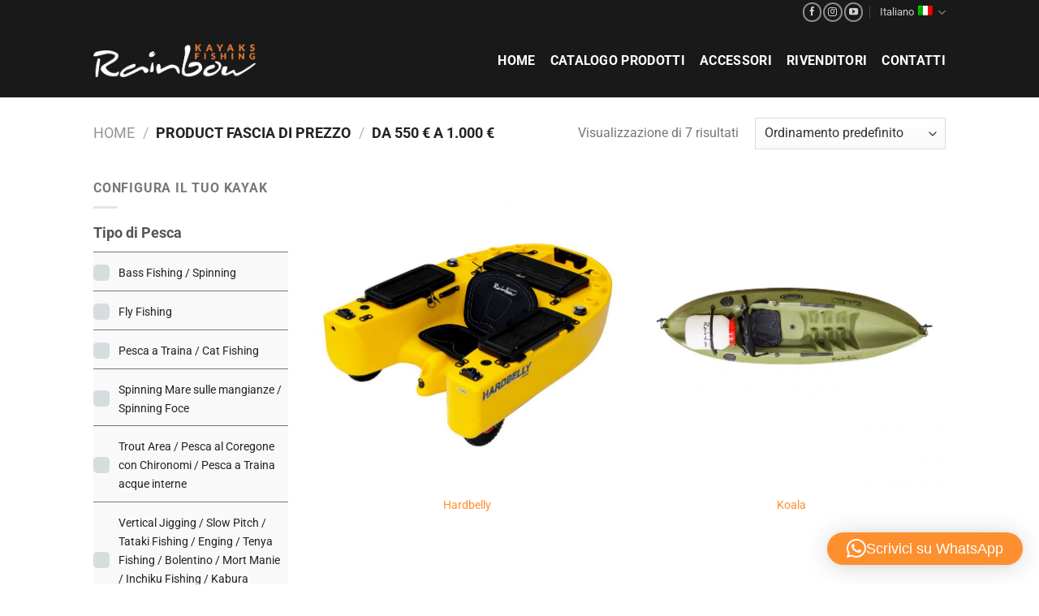

--- FILE ---
content_type: text/html; charset=UTF-8
request_url: https://canoa.fishing/fascia-di-prezzo/da-550-e-a-1-000-e/
body_size: 26915
content:

<!DOCTYPE html>
<html lang="it-IT" class="loading-site no-js">
<head>
        <meta charset="UTF-8" />
        <link rel="profile" href="http://gmpg.org/xfn/11" />
        <link rel="pingback" href="https://canoa.fishing/xmlrpc.php" />

        <script>(function(html){html.className = html.className.replace(/\bno-js\b/,'js')})(document.documentElement);</script>
<meta name='robots' content='index, follow, max-image-preview:large, max-snippet:-1, max-video-preview:-1' />
	<style>img:is([sizes="auto" i], [sizes^="auto," i]) { contain-intrinsic-size: 3000px 1500px }</style>
	<link rel="alternate" hreflang="it" href="https://canoa.fishing/fascia-di-prezzo/da-550-e-a-1-000-e/" />
<link rel="alternate" hreflang="en" href="https://canoa.fishing/en/fascia-di-prezzo/from-e-550-to-e-1000/" />
<link rel="alternate" hreflang="x-default" href="https://canoa.fishing/fascia-di-prezzo/da-550-e-a-1-000-e/" />
<script id="cookie-law-info-gcm-var-js">
var _ckyGcm = {"status":true,"default_settings":[{"analytics":"denied","advertisement":"denied","functional":"denied","necessary":"granted","ad_user_data":"denied","ad_personalization":"denied","regions":"All"}],"wait_for_update":2000,"url_passthrough":false,"ads_data_redaction":false};
</script>
<script id="cookie-law-info-gcm-js" type="text/javascript" src="https://canoa.fishing/wp-content/plugins/cookie-law-info/lite/frontend/js/gcm.min.js"></script>
<script id="cookieyes" type="text/javascript" src="https://cdn-cookieyes.com/client_data/461a7d462654d3b560e443fd/script.js"></script><meta name="viewport" content="width=device-width, initial-scale=1" />
	<!-- This site is optimized with the Yoast SEO plugin v25.3 - https://yoast.com/wordpress/plugins/seo/ -->
	<title>Da 550 € a 1.000 € Archivi | Rainbow Kayaks Fishing</title>
	<link rel="canonical" href="https://canoa.fishing/fascia-di-prezzo/da-550-e-a-1-000-e/" />
	<meta property="og:locale" content="it_IT" />
	<meta property="og:type" content="article" />
	<meta property="og:title" content="Da 550 € a 1.000 € Archivi | Rainbow Kayaks Fishing" />
	<meta property="og:url" content="https://canoa.fishing/fascia-di-prezzo/da-550-e-a-1-000-e/" />
	<meta property="og:site_name" content="Rainbow Kayaks Fishing" />
	<meta property="og:image" content="https://canoa.fishing/wp-content/uploads/2018/02/logo-white-new.png" />
	<meta property="og:image:width" content="453" />
	<meta property="og:image:height" content="130" />
	<meta property="og:image:type" content="image/png" />
	<meta name="twitter:card" content="summary_large_image" />
	<meta name="twitter:site" content="@rainbow_kayaks_fishing" />
	<script type="application/ld+json" class="yoast-schema-graph">{"@context":"https://schema.org","@graph":[{"@type":"CollectionPage","@id":"https://canoa.fishing/fascia-di-prezzo/da-550-e-a-1-000-e/","url":"https://canoa.fishing/fascia-di-prezzo/da-550-e-a-1-000-e/","name":"Da 550 € a 1.000 € Archivi | Rainbow Kayaks Fishing","isPartOf":{"@id":"https://canoa.fishing/#website"},"primaryImageOfPage":{"@id":"https://canoa.fishing/fascia-di-prezzo/da-550-e-a-1-000-e/#primaryimage"},"image":{"@id":"https://canoa.fishing/fascia-di-prezzo/da-550-e-a-1-000-e/#primaryimage"},"thumbnailUrl":"https://canoa.fishing/wp-content/uploads/2018/02/Hardbelly-Fishing-Pro-side-2.jpg","breadcrumb":{"@id":"https://canoa.fishing/fascia-di-prezzo/da-550-e-a-1-000-e/#breadcrumb"},"inLanguage":"it-IT"},{"@type":"ImageObject","inLanguage":"it-IT","@id":"https://canoa.fishing/fascia-di-prezzo/da-550-e-a-1-000-e/#primaryimage","url":"https://canoa.fishing/wp-content/uploads/2018/02/Hardbelly-Fishing-Pro-side-2.jpg","contentUrl":"https://canoa.fishing/wp-content/uploads/2018/02/Hardbelly-Fishing-Pro-side-2.jpg","width":1200,"height":1200},{"@type":"BreadcrumbList","@id":"https://canoa.fishing/fascia-di-prezzo/da-550-e-a-1-000-e/#breadcrumb","itemListElement":[{"@type":"ListItem","position":1,"name":"Home","item":"https://canoa.fishing/"},{"@type":"ListItem","position":2,"name":"Da 550 € a 1.000 €"}]},{"@type":"WebSite","@id":"https://canoa.fishing/#website","url":"https://canoa.fishing/","name":"Rainbow Kayaks Fishing","description":"Rainbow Fishing Kayaks","publisher":{"@id":"https://canoa.fishing/#organization"},"potentialAction":[{"@type":"SearchAction","target":{"@type":"EntryPoint","urlTemplate":"https://canoa.fishing/?s={search_term_string}"},"query-input":{"@type":"PropertyValueSpecification","valueRequired":true,"valueName":"search_term_string"}}],"inLanguage":"it-IT"},{"@type":"Organization","@id":"https://canoa.fishing/#organization","name":"Rainbow Kayaks Fishing","url":"https://canoa.fishing/","logo":{"@type":"ImageObject","inLanguage":"it-IT","@id":"https://canoa.fishing/#/schema/logo/image/","url":"https://canoa.fishing/wp-content/uploads/2018/02/logo-white-new.png","contentUrl":"https://canoa.fishing/wp-content/uploads/2018/02/logo-white-new.png","width":453,"height":130,"caption":"Rainbow Kayaks Fishing"},"image":{"@id":"https://canoa.fishing/#/schema/logo/image/"},"sameAs":["https://www.facebook.com/Rainbow-Kayaks-Fishing-237915669950377/","https://x.com/rainbow_kayaks_fishing","https://www.instagram.com/rainbowkayaksfishing/","https://www.youtube.com/channel/UCqXCbdGCQ_Vq5P4b78v6nvw"]}]}</script>
	<!-- / Yoast SEO plugin. -->


<link rel='prefetch' href='https://canoa.fishing/wp-content/themes/flatsome/assets/js/flatsome.js?ver=e1ad26bd5672989785e1' />
<link rel='prefetch' href='https://canoa.fishing/wp-content/themes/flatsome/assets/js/chunk.slider.js?ver=3.19.14' />
<link rel='prefetch' href='https://canoa.fishing/wp-content/themes/flatsome/assets/js/chunk.popups.js?ver=3.19.14' />
<link rel='prefetch' href='https://canoa.fishing/wp-content/themes/flatsome/assets/js/chunk.tooltips.js?ver=3.19.14' />
<link rel='prefetch' href='https://canoa.fishing/wp-content/themes/flatsome/assets/js/woocommerce.js?ver=dd6035ce106022a74757' />
<link rel="alternate" type="application/rss+xml" title="Rainbow Kayaks Fishing &raquo; Feed" href="https://canoa.fishing/feed/" />
<link rel="alternate" type="application/rss+xml" title="Feed Rainbow Kayaks Fishing &raquo; Da 550 € a 1.000 € Fascia di prezzo" href="https://canoa.fishing/fascia-di-prezzo/da-550-e-a-1-000-e/feed/" />
<script type="text/javascript">
/* <![CDATA[ */
window._wpemojiSettings = {"baseUrl":"https:\/\/s.w.org\/images\/core\/emoji\/16.0.1\/72x72\/","ext":".png","svgUrl":"https:\/\/s.w.org\/images\/core\/emoji\/16.0.1\/svg\/","svgExt":".svg","source":{"concatemoji":"https:\/\/canoa.fishing\/wp-includes\/js\/wp-emoji-release.min.js?ver=62d28d448e61b121a04a2a0a29abc50c"}};
/*! This file is auto-generated */
!function(s,n){var o,i,e;function c(e){try{var t={supportTests:e,timestamp:(new Date).valueOf()};sessionStorage.setItem(o,JSON.stringify(t))}catch(e){}}function p(e,t,n){e.clearRect(0,0,e.canvas.width,e.canvas.height),e.fillText(t,0,0);var t=new Uint32Array(e.getImageData(0,0,e.canvas.width,e.canvas.height).data),a=(e.clearRect(0,0,e.canvas.width,e.canvas.height),e.fillText(n,0,0),new Uint32Array(e.getImageData(0,0,e.canvas.width,e.canvas.height).data));return t.every(function(e,t){return e===a[t]})}function u(e,t){e.clearRect(0,0,e.canvas.width,e.canvas.height),e.fillText(t,0,0);for(var n=e.getImageData(16,16,1,1),a=0;a<n.data.length;a++)if(0!==n.data[a])return!1;return!0}function f(e,t,n,a){switch(t){case"flag":return n(e,"\ud83c\udff3\ufe0f\u200d\u26a7\ufe0f","\ud83c\udff3\ufe0f\u200b\u26a7\ufe0f")?!1:!n(e,"\ud83c\udde8\ud83c\uddf6","\ud83c\udde8\u200b\ud83c\uddf6")&&!n(e,"\ud83c\udff4\udb40\udc67\udb40\udc62\udb40\udc65\udb40\udc6e\udb40\udc67\udb40\udc7f","\ud83c\udff4\u200b\udb40\udc67\u200b\udb40\udc62\u200b\udb40\udc65\u200b\udb40\udc6e\u200b\udb40\udc67\u200b\udb40\udc7f");case"emoji":return!a(e,"\ud83e\udedf")}return!1}function g(e,t,n,a){var r="undefined"!=typeof WorkerGlobalScope&&self instanceof WorkerGlobalScope?new OffscreenCanvas(300,150):s.createElement("canvas"),o=r.getContext("2d",{willReadFrequently:!0}),i=(o.textBaseline="top",o.font="600 32px Arial",{});return e.forEach(function(e){i[e]=t(o,e,n,a)}),i}function t(e){var t=s.createElement("script");t.src=e,t.defer=!0,s.head.appendChild(t)}"undefined"!=typeof Promise&&(o="wpEmojiSettingsSupports",i=["flag","emoji"],n.supports={everything:!0,everythingExceptFlag:!0},e=new Promise(function(e){s.addEventListener("DOMContentLoaded",e,{once:!0})}),new Promise(function(t){var n=function(){try{var e=JSON.parse(sessionStorage.getItem(o));if("object"==typeof e&&"number"==typeof e.timestamp&&(new Date).valueOf()<e.timestamp+604800&&"object"==typeof e.supportTests)return e.supportTests}catch(e){}return null}();if(!n){if("undefined"!=typeof Worker&&"undefined"!=typeof OffscreenCanvas&&"undefined"!=typeof URL&&URL.createObjectURL&&"undefined"!=typeof Blob)try{var e="postMessage("+g.toString()+"("+[JSON.stringify(i),f.toString(),p.toString(),u.toString()].join(",")+"));",a=new Blob([e],{type:"text/javascript"}),r=new Worker(URL.createObjectURL(a),{name:"wpTestEmojiSupports"});return void(r.onmessage=function(e){c(n=e.data),r.terminate(),t(n)})}catch(e){}c(n=g(i,f,p,u))}t(n)}).then(function(e){for(var t in e)n.supports[t]=e[t],n.supports.everything=n.supports.everything&&n.supports[t],"flag"!==t&&(n.supports.everythingExceptFlag=n.supports.everythingExceptFlag&&n.supports[t]);n.supports.everythingExceptFlag=n.supports.everythingExceptFlag&&!n.supports.flag,n.DOMReady=!1,n.readyCallback=function(){n.DOMReady=!0}}).then(function(){return e}).then(function(){var e;n.supports.everything||(n.readyCallback(),(e=n.source||{}).concatemoji?t(e.concatemoji):e.wpemoji&&e.twemoji&&(t(e.twemoji),t(e.wpemoji)))}))}((window,document),window._wpemojiSettings);
/* ]]> */
</script>
<style id='wp-emoji-styles-inline-css' type='text/css'>

	img.wp-smiley, img.emoji {
		display: inline !important;
		border: none !important;
		box-shadow: none !important;
		height: 1em !important;
		width: 1em !important;
		margin: 0 0.07em !important;
		vertical-align: -0.1em !important;
		background: none !important;
		padding: 0 !important;
	}
</style>
<style id='wp-block-library-inline-css' type='text/css'>
:root{--wp-admin-theme-color:#007cba;--wp-admin-theme-color--rgb:0,124,186;--wp-admin-theme-color-darker-10:#006ba1;--wp-admin-theme-color-darker-10--rgb:0,107,161;--wp-admin-theme-color-darker-20:#005a87;--wp-admin-theme-color-darker-20--rgb:0,90,135;--wp-admin-border-width-focus:2px;--wp-block-synced-color:#7a00df;--wp-block-synced-color--rgb:122,0,223;--wp-bound-block-color:var(--wp-block-synced-color)}@media (min-resolution:192dpi){:root{--wp-admin-border-width-focus:1.5px}}.wp-element-button{cursor:pointer}:root{--wp--preset--font-size--normal:16px;--wp--preset--font-size--huge:42px}:root .has-very-light-gray-background-color{background-color:#eee}:root .has-very-dark-gray-background-color{background-color:#313131}:root .has-very-light-gray-color{color:#eee}:root .has-very-dark-gray-color{color:#313131}:root .has-vivid-green-cyan-to-vivid-cyan-blue-gradient-background{background:linear-gradient(135deg,#00d084,#0693e3)}:root .has-purple-crush-gradient-background{background:linear-gradient(135deg,#34e2e4,#4721fb 50%,#ab1dfe)}:root .has-hazy-dawn-gradient-background{background:linear-gradient(135deg,#faaca8,#dad0ec)}:root .has-subdued-olive-gradient-background{background:linear-gradient(135deg,#fafae1,#67a671)}:root .has-atomic-cream-gradient-background{background:linear-gradient(135deg,#fdd79a,#004a59)}:root .has-nightshade-gradient-background{background:linear-gradient(135deg,#330968,#31cdcf)}:root .has-midnight-gradient-background{background:linear-gradient(135deg,#020381,#2874fc)}.has-regular-font-size{font-size:1em}.has-larger-font-size{font-size:2.625em}.has-normal-font-size{font-size:var(--wp--preset--font-size--normal)}.has-huge-font-size{font-size:var(--wp--preset--font-size--huge)}.has-text-align-center{text-align:center}.has-text-align-left{text-align:left}.has-text-align-right{text-align:right}#end-resizable-editor-section{display:none}.aligncenter{clear:both}.items-justified-left{justify-content:flex-start}.items-justified-center{justify-content:center}.items-justified-right{justify-content:flex-end}.items-justified-space-between{justify-content:space-between}.screen-reader-text{border:0;clip-path:inset(50%);height:1px;margin:-1px;overflow:hidden;padding:0;position:absolute;width:1px;word-wrap:normal!important}.screen-reader-text:focus{background-color:#ddd;clip-path:none;color:#444;display:block;font-size:1em;height:auto;left:5px;line-height:normal;padding:15px 23px 14px;text-decoration:none;top:5px;width:auto;z-index:100000}html :where(.has-border-color){border-style:solid}html :where([style*=border-top-color]){border-top-style:solid}html :where([style*=border-right-color]){border-right-style:solid}html :where([style*=border-bottom-color]){border-bottom-style:solid}html :where([style*=border-left-color]){border-left-style:solid}html :where([style*=border-width]){border-style:solid}html :where([style*=border-top-width]){border-top-style:solid}html :where([style*=border-right-width]){border-right-style:solid}html :where([style*=border-bottom-width]){border-bottom-style:solid}html :where([style*=border-left-width]){border-left-style:solid}html :where(img[class*=wp-image-]){height:auto;max-width:100%}:where(figure){margin:0 0 1em}html :where(.is-position-sticky){--wp-admin--admin-bar--position-offset:var(--wp-admin--admin-bar--height,0px)}@media screen and (max-width:600px){html :where(.is-position-sticky){--wp-admin--admin-bar--position-offset:0px}}
</style>
<link rel='stylesheet' id='contact-form-7-css' href='https://canoa.fishing/wp-content/plugins/contact-form-7/includes/css/styles.css?ver=6.0.6' type='text/css' media='all' />
<link rel='stylesheet' id='woof-css' href='https://canoa.fishing/wp-content/plugins/woocommerce-products-filter/css/front.css?ver=1.3.7.1' type='text/css' media='all' />
<style id='woof-inline-css' type='text/css'>

.woof_products_top_panel li span, .woof_products_top_panel2 li span{background: url(https://canoa.fishing/wp-content/plugins/woocommerce-products-filter/img/delete.png);background-size: 14px 14px;background-repeat: no-repeat;background-position: right;}
.woof_edit_view{
                    display: none;
                }

</style>
<link rel='stylesheet' id='icheck-jquery-color-flat-css' href='https://canoa.fishing/wp-content/plugins/woocommerce-products-filter/js/icheck/skins/flat/_all.css?ver=1.3.7.1' type='text/css' media='all' />
<link rel='stylesheet' id='icheck-jquery-color-square-css' href='https://canoa.fishing/wp-content/plugins/woocommerce-products-filter/js/icheck/skins/square/_all.css?ver=1.3.7.1' type='text/css' media='all' />
<link rel='stylesheet' id='icheck-jquery-color-minimal-css' href='https://canoa.fishing/wp-content/plugins/woocommerce-products-filter/js/icheck/skins/minimal/_all.css?ver=1.3.7.1' type='text/css' media='all' />
<link rel='stylesheet' id='woof_by_author_html_items-css' href='https://canoa.fishing/wp-content/plugins/woocommerce-products-filter/ext/by_author/css/by_author.css?ver=1.3.7.1' type='text/css' media='all' />
<link rel='stylesheet' id='woof_by_instock_html_items-css' href='https://canoa.fishing/wp-content/plugins/woocommerce-products-filter/ext/by_instock/css/by_instock.css?ver=1.3.7.1' type='text/css' media='all' />
<link rel='stylesheet' id='woof_by_onsales_html_items-css' href='https://canoa.fishing/wp-content/plugins/woocommerce-products-filter/ext/by_onsales/css/by_onsales.css?ver=1.3.7.1' type='text/css' media='all' />
<link rel='stylesheet' id='woof_by_text_html_items-css' href='https://canoa.fishing/wp-content/plugins/woocommerce-products-filter/ext/by_text/assets/css/front.css?ver=1.3.7.1' type='text/css' media='all' />
<link rel='stylesheet' id='woof_label_html_items-css' href='https://canoa.fishing/wp-content/plugins/woocommerce-products-filter/ext/label/css/html_types/label.css?ver=1.3.7.1' type='text/css' media='all' />
<link rel='stylesheet' id='woof_select_radio_check_html_items-css' href='https://canoa.fishing/wp-content/plugins/woocommerce-products-filter/ext/select_radio_check/css/html_types/select_radio_check.css?ver=1.3.7.1' type='text/css' media='all' />
<link rel='stylesheet' id='woof_sd_html_items_checkbox-css' href='https://canoa.fishing/wp-content/plugins/woocommerce-products-filter/ext/smart_designer/css/elements/checkbox.css?ver=1.3.7.1' type='text/css' media='all' />
<link rel='stylesheet' id='woof_sd_html_items_radio-css' href='https://canoa.fishing/wp-content/plugins/woocommerce-products-filter/ext/smart_designer/css/elements/radio.css?ver=1.3.7.1' type='text/css' media='all' />
<link rel='stylesheet' id='woof_sd_html_items_switcher-css' href='https://canoa.fishing/wp-content/plugins/woocommerce-products-filter/ext/smart_designer/css/elements/switcher.css?ver=1.3.7.1' type='text/css' media='all' />
<link rel='stylesheet' id='woof_sd_html_items_color-css' href='https://canoa.fishing/wp-content/plugins/woocommerce-products-filter/ext/smart_designer/css/elements/color.css?ver=1.3.7.1' type='text/css' media='all' />
<link rel='stylesheet' id='woof_sd_html_items_tooltip-css' href='https://canoa.fishing/wp-content/plugins/woocommerce-products-filter/ext/smart_designer/css/tooltip.css?ver=1.3.7.1' type='text/css' media='all' />
<link rel='stylesheet' id='woof_sd_html_items_front-css' href='https://canoa.fishing/wp-content/plugins/woocommerce-products-filter/ext/smart_designer/css/front.css?ver=1.3.7.1' type='text/css' media='all' />
<link rel='stylesheet' id='woof-switcher23-css' href='https://canoa.fishing/wp-content/plugins/woocommerce-products-filter/css/switcher.css?ver=1.3.7.1' type='text/css' media='all' />
<style id='woocommerce-inline-inline-css' type='text/css'>
.woocommerce form .form-row .required { visibility: visible; }
</style>
<link rel='stylesheet' id='wpml-menu-item-0-css' href='https://canoa.fishing/wp-content/plugins/sitepress-multilingual-cms/templates/language-switchers/menu-item/style.min.css?ver=1' type='text/css' media='all' />
<style id='wpml-menu-item-0-inline-css' type='text/css'>
.wpml-ls-slot-13, .wpml-ls-slot-13 a, .wpml-ls-slot-13 a:visited{background-color:#ffffff;color:#444444;}.wpml-ls-slot-13:hover, .wpml-ls-slot-13:hover a, .wpml-ls-slot-13 a:hover{color:#000000;background-color:#eeeeee;}.wpml-ls-slot-13.wpml-ls-current-language, .wpml-ls-slot-13.wpml-ls-current-language a, .wpml-ls-slot-13.wpml-ls-current-language a:visited{color:#444444;background-color:#ffffff;}.wpml-ls-slot-13.wpml-ls-current-language:hover, .wpml-ls-slot-13.wpml-ls-current-language:hover a, .wpml-ls-slot-13.wpml-ls-current-language a:hover{color:#000000;background-color:#eeeeee;}
</style>
<link rel='stylesheet' id='brands-styles-css' href='https://canoa.fishing/wp-content/plugins/woocommerce/assets/css/brands.css?ver=9.9.4' type='text/css' media='all' />
<link rel='stylesheet' id='qlwapp-frontend-css' href='https://canoa.fishing/wp-content/plugins/wp-whatsapp-chat/build/frontend/css/style.css?ver=7.7.2' type='text/css' media='all' />
<link rel='stylesheet' id='flatsome-main-css' href='https://canoa.fishing/wp-content/themes/flatsome/assets/css/flatsome.css?ver=3.19.14' type='text/css' media='all' />
<style id='flatsome-main-inline-css' type='text/css'>
@font-face {
				font-family: "fl-icons";
				font-display: block;
				src: url(https://canoa.fishing/wp-content/themes/flatsome/assets/css/icons/fl-icons.eot?v=3.19.14);
				src:
					url(https://canoa.fishing/wp-content/themes/flatsome/assets/css/icons/fl-icons.eot#iefix?v=3.19.14) format("embedded-opentype"),
					url(https://canoa.fishing/wp-content/themes/flatsome/assets/css/icons/fl-icons.woff2?v=3.19.14) format("woff2"),
					url(https://canoa.fishing/wp-content/themes/flatsome/assets/css/icons/fl-icons.ttf?v=3.19.14) format("truetype"),
					url(https://canoa.fishing/wp-content/themes/flatsome/assets/css/icons/fl-icons.woff?v=3.19.14) format("woff"),
					url(https://canoa.fishing/wp-content/themes/flatsome/assets/css/icons/fl-icons.svg?v=3.19.14#fl-icons) format("svg");
			}
</style>
<link rel='stylesheet' id='flatsome-shop-css' href='https://canoa.fishing/wp-content/themes/flatsome/assets/css/flatsome-shop.css?ver=3.19.14' type='text/css' media='all' />
<link rel='stylesheet' id='flatsome-style-css' href='https://canoa.fishing/wp-content/themes/flatsome-child/style.css?ver=3.0' type='text/css' media='all' />
<script type="text/javascript" id="woof-husky-js-extra">
/* <![CDATA[ */
var woof_husky_txt = {"ajax_url":"https:\/\/canoa.fishing\/wp-admin\/admin-ajax.php","plugin_uri":"https:\/\/canoa.fishing\/wp-content\/plugins\/woocommerce-products-filter\/ext\/by_text\/","loader":"https:\/\/canoa.fishing\/wp-content\/plugins\/woocommerce-products-filter\/ext\/by_text\/assets\/img\/ajax-loader.gif","not_found":"Non \u00e8 stato trovato nulla!","prev":"Precedente","next":"Successivo","site_link":"https:\/\/canoa.fishing","default_data":{"placeholder":"","behavior":"title","search_by_full_word":"0","autocomplete":1,"how_to_open_links":"0","taxonomy_compatibility":"0","sku_compatibility":"0","custom_fields":"","search_desc_variant":"0","view_text_length":"10","min_symbols":"3","max_posts":"10","image":"","notes_for_customer":"","template":"","max_open_height":"300","page":0}};
/* ]]> */
</script>
<script type="text/javascript" src="https://canoa.fishing/wp-content/plugins/woocommerce-products-filter/ext/by_text/assets/js/husky.js?ver=1.3.7.1" id="woof-husky-js"></script>
<script type="text/javascript" src="https://canoa.fishing/wp-includes/js/jquery/jquery.min.js?ver=3.7.1" id="jquery-core-js"></script>
<script type="text/javascript" src="https://canoa.fishing/wp-includes/js/jquery/jquery-migrate.min.js?ver=3.4.1" id="jquery-migrate-js"></script>
<script type="text/javascript" src="https://canoa.fishing/wp-content/plugins/woocommerce/assets/js/jquery-blockui/jquery.blockUI.min.js?ver=2.7.0-wc.9.9.4" id="jquery-blockui-js" data-wp-strategy="defer"></script>
<script type="text/javascript" id="wc-add-to-cart-js-extra">
/* <![CDATA[ */
var wc_add_to_cart_params = {"ajax_url":"\/wp-admin\/admin-ajax.php","wc_ajax_url":"\/?wc-ajax=%%endpoint%%","i18n_view_cart":"Visualizza carrello","cart_url":"https:\/\/canoa.fishing","is_cart":"","cart_redirect_after_add":"no"};
/* ]]> */
</script>
<script type="text/javascript" src="https://canoa.fishing/wp-content/plugins/woocommerce/assets/js/frontend/add-to-cart.min.js?ver=9.9.4" id="wc-add-to-cart-js" defer="defer" data-wp-strategy="defer"></script>
<script type="text/javascript" src="https://canoa.fishing/wp-content/plugins/woocommerce/assets/js/js-cookie/js.cookie.min.js?ver=2.1.4-wc.9.9.4" id="js-cookie-js" data-wp-strategy="defer"></script>
<link rel="https://api.w.org/" href="https://canoa.fishing/wp-json/" /><link rel="EditURI" type="application/rsd+xml" title="RSD" href="https://canoa.fishing/xmlrpc.php?rsd" />

<meta name="generator" content="WPML ver:4.7.6 stt:1,27;" />
<!-- Google tag (gtag.js) -->
<script async src="https://www.googletagmanager.com/gtag/js?id=G-CV44PBT854"></script>
<script>
  window.dataLayer = window.dataLayer || [];
  function gtag(){dataLayer.push(arguments);}
  gtag('js', new Date());

  gtag('config', 'G-CV44PBT854');
</script>	<noscript><style>.woocommerce-product-gallery{ opacity: 1 !important; }</style></noscript>
	<link rel="icon" href="https://canoa.fishing/wp-content/uploads/2019/06/cropped-kayak_favicon-32x32.png" sizes="32x32" />
<link rel="icon" href="https://canoa.fishing/wp-content/uploads/2019/06/cropped-kayak_favicon-192x192.png" sizes="192x192" />
<link rel="apple-touch-icon" href="https://canoa.fishing/wp-content/uploads/2019/06/cropped-kayak_favicon-180x180.png" />
<meta name="msapplication-TileImage" content="https://canoa.fishing/wp-content/uploads/2019/06/cropped-kayak_favicon-270x270.png" />
<style id="custom-css" type="text/css">:root {--primary-color: #0e5e88;--fs-color-primary: #0e5e88;--fs-color-secondary: #fd8f2f;--fs-color-success: #7a9c59;--fs-color-alert: #b20000;--fs-experimental-link-color: #fd8f2f;--fs-experimental-link-color-hover: #111;}.tooltipster-base {--tooltip-color: #fff;--tooltip-bg-color: #000;}.off-canvas-right .mfp-content, .off-canvas-left .mfp-content {--drawer-width: 300px;}.off-canvas .mfp-content.off-canvas-cart {--drawer-width: 360px;}.header-main{height: 90px}#logo img{max-height: 90px}#logo{width:200px;}.header-top{min-height: 30px}.transparent .header-main{height: 90px}.transparent #logo img{max-height: 90px}.has-transparent + .page-title:first-of-type,.has-transparent + #main > .page-title,.has-transparent + #main > div > .page-title,.has-transparent + #main .page-header-wrapper:first-of-type .page-title{padding-top: 120px;}.transparent .header-wrapper{background-color: rgba(0,0,0,0)!important;}.transparent .top-divider{display: none;}.header.show-on-scroll,.stuck .header-main{height:70px!important}.stuck #logo img{max-height: 70px!important}.header-bg-color {background-color: rgba(0,0,0,0.9)}.header-bottom {background-color: #f1f1f1}.header-main .nav > li > a{line-height: 16px }@media (max-width: 549px) {.header-main{height: 70px}#logo img{max-height: 70px}}.header-top{background-color:rgba(221,51,51,0)!important;}body{font-family: Roboto, sans-serif;}body {font-weight: 400;font-style: normal;}.nav > li > a {font-family: Roboto, sans-serif;}.mobile-sidebar-levels-2 .nav > li > ul > li > a {font-family: Roboto, sans-serif;}.nav > li > a,.mobile-sidebar-levels-2 .nav > li > ul > li > a {font-weight: 700;font-style: normal;}h1,h2,h3,h4,h5,h6,.heading-font, .off-canvas-center .nav-sidebar.nav-vertical > li > a{font-family: Roboto, sans-serif;}h1,h2,h3,h4,h5,h6,.heading-font,.banner h1,.banner h2 {font-weight: 700;font-style: normal;}.alt-font{font-family: "Dancing Script", sans-serif;}.alt-font {font-weight: 400!important;font-style: normal!important;}.header:not(.transparent) .header-nav-main.nav > li > a {color: #ffffff;}.has-equal-box-heights .box-image {padding-top: 100%;}@media screen and (min-width: 550px){.products .box-vertical .box-image{min-width: 767px!important;width: 767px!important;}}.footer-1{background-color: #ffffff}.absolute-footer, html{background-color: #ffffff}.page-title-small + main .product-container > .row{padding-top:0;}.nav-vertical-fly-out > li + li {border-top-width: 1px; border-top-style: solid;}.label-new.menu-item > a:after{content:"Nuovo";}.label-hot.menu-item > a:after{content:"Popolare";}.label-sale.menu-item > a:after{content:"Offerta";}.label-popular.menu-item > a:after{content:"Popolare";}</style><style id="infinite-scroll-css" type="text/css">.page-load-status,.archive .woocommerce-pagination {display: none;}</style><style id="kirki-inline-styles">/* cyrillic-ext */
@font-face {
  font-family: 'Roboto';
  font-style: normal;
  font-weight: 400;
  font-stretch: 100%;
  font-display: swap;
  src: url(https://canoa.fishing/wp-content/fonts/roboto/KFO7CnqEu92Fr1ME7kSn66aGLdTylUAMa3GUBGEe.woff2) format('woff2');
  unicode-range: U+0460-052F, U+1C80-1C8A, U+20B4, U+2DE0-2DFF, U+A640-A69F, U+FE2E-FE2F;
}
/* cyrillic */
@font-face {
  font-family: 'Roboto';
  font-style: normal;
  font-weight: 400;
  font-stretch: 100%;
  font-display: swap;
  src: url(https://canoa.fishing/wp-content/fonts/roboto/KFO7CnqEu92Fr1ME7kSn66aGLdTylUAMa3iUBGEe.woff2) format('woff2');
  unicode-range: U+0301, U+0400-045F, U+0490-0491, U+04B0-04B1, U+2116;
}
/* greek-ext */
@font-face {
  font-family: 'Roboto';
  font-style: normal;
  font-weight: 400;
  font-stretch: 100%;
  font-display: swap;
  src: url(https://canoa.fishing/wp-content/fonts/roboto/KFO7CnqEu92Fr1ME7kSn66aGLdTylUAMa3CUBGEe.woff2) format('woff2');
  unicode-range: U+1F00-1FFF;
}
/* greek */
@font-face {
  font-family: 'Roboto';
  font-style: normal;
  font-weight: 400;
  font-stretch: 100%;
  font-display: swap;
  src: url(https://canoa.fishing/wp-content/fonts/roboto/KFO7CnqEu92Fr1ME7kSn66aGLdTylUAMa3-UBGEe.woff2) format('woff2');
  unicode-range: U+0370-0377, U+037A-037F, U+0384-038A, U+038C, U+038E-03A1, U+03A3-03FF;
}
/* math */
@font-face {
  font-family: 'Roboto';
  font-style: normal;
  font-weight: 400;
  font-stretch: 100%;
  font-display: swap;
  src: url(https://canoa.fishing/wp-content/fonts/roboto/KFO7CnqEu92Fr1ME7kSn66aGLdTylUAMawCUBGEe.woff2) format('woff2');
  unicode-range: U+0302-0303, U+0305, U+0307-0308, U+0310, U+0312, U+0315, U+031A, U+0326-0327, U+032C, U+032F-0330, U+0332-0333, U+0338, U+033A, U+0346, U+034D, U+0391-03A1, U+03A3-03A9, U+03B1-03C9, U+03D1, U+03D5-03D6, U+03F0-03F1, U+03F4-03F5, U+2016-2017, U+2034-2038, U+203C, U+2040, U+2043, U+2047, U+2050, U+2057, U+205F, U+2070-2071, U+2074-208E, U+2090-209C, U+20D0-20DC, U+20E1, U+20E5-20EF, U+2100-2112, U+2114-2115, U+2117-2121, U+2123-214F, U+2190, U+2192, U+2194-21AE, U+21B0-21E5, U+21F1-21F2, U+21F4-2211, U+2213-2214, U+2216-22FF, U+2308-230B, U+2310, U+2319, U+231C-2321, U+2336-237A, U+237C, U+2395, U+239B-23B7, U+23D0, U+23DC-23E1, U+2474-2475, U+25AF, U+25B3, U+25B7, U+25BD, U+25C1, U+25CA, U+25CC, U+25FB, U+266D-266F, U+27C0-27FF, U+2900-2AFF, U+2B0E-2B11, U+2B30-2B4C, U+2BFE, U+3030, U+FF5B, U+FF5D, U+1D400-1D7FF, U+1EE00-1EEFF;
}
/* symbols */
@font-face {
  font-family: 'Roboto';
  font-style: normal;
  font-weight: 400;
  font-stretch: 100%;
  font-display: swap;
  src: url(https://canoa.fishing/wp-content/fonts/roboto/KFO7CnqEu92Fr1ME7kSn66aGLdTylUAMaxKUBGEe.woff2) format('woff2');
  unicode-range: U+0001-000C, U+000E-001F, U+007F-009F, U+20DD-20E0, U+20E2-20E4, U+2150-218F, U+2190, U+2192, U+2194-2199, U+21AF, U+21E6-21F0, U+21F3, U+2218-2219, U+2299, U+22C4-22C6, U+2300-243F, U+2440-244A, U+2460-24FF, U+25A0-27BF, U+2800-28FF, U+2921-2922, U+2981, U+29BF, U+29EB, U+2B00-2BFF, U+4DC0-4DFF, U+FFF9-FFFB, U+10140-1018E, U+10190-1019C, U+101A0, U+101D0-101FD, U+102E0-102FB, U+10E60-10E7E, U+1D2C0-1D2D3, U+1D2E0-1D37F, U+1F000-1F0FF, U+1F100-1F1AD, U+1F1E6-1F1FF, U+1F30D-1F30F, U+1F315, U+1F31C, U+1F31E, U+1F320-1F32C, U+1F336, U+1F378, U+1F37D, U+1F382, U+1F393-1F39F, U+1F3A7-1F3A8, U+1F3AC-1F3AF, U+1F3C2, U+1F3C4-1F3C6, U+1F3CA-1F3CE, U+1F3D4-1F3E0, U+1F3ED, U+1F3F1-1F3F3, U+1F3F5-1F3F7, U+1F408, U+1F415, U+1F41F, U+1F426, U+1F43F, U+1F441-1F442, U+1F444, U+1F446-1F449, U+1F44C-1F44E, U+1F453, U+1F46A, U+1F47D, U+1F4A3, U+1F4B0, U+1F4B3, U+1F4B9, U+1F4BB, U+1F4BF, U+1F4C8-1F4CB, U+1F4D6, U+1F4DA, U+1F4DF, U+1F4E3-1F4E6, U+1F4EA-1F4ED, U+1F4F7, U+1F4F9-1F4FB, U+1F4FD-1F4FE, U+1F503, U+1F507-1F50B, U+1F50D, U+1F512-1F513, U+1F53E-1F54A, U+1F54F-1F5FA, U+1F610, U+1F650-1F67F, U+1F687, U+1F68D, U+1F691, U+1F694, U+1F698, U+1F6AD, U+1F6B2, U+1F6B9-1F6BA, U+1F6BC, U+1F6C6-1F6CF, U+1F6D3-1F6D7, U+1F6E0-1F6EA, U+1F6F0-1F6F3, U+1F6F7-1F6FC, U+1F700-1F7FF, U+1F800-1F80B, U+1F810-1F847, U+1F850-1F859, U+1F860-1F887, U+1F890-1F8AD, U+1F8B0-1F8BB, U+1F8C0-1F8C1, U+1F900-1F90B, U+1F93B, U+1F946, U+1F984, U+1F996, U+1F9E9, U+1FA00-1FA6F, U+1FA70-1FA7C, U+1FA80-1FA89, U+1FA8F-1FAC6, U+1FACE-1FADC, U+1FADF-1FAE9, U+1FAF0-1FAF8, U+1FB00-1FBFF;
}
/* vietnamese */
@font-face {
  font-family: 'Roboto';
  font-style: normal;
  font-weight: 400;
  font-stretch: 100%;
  font-display: swap;
  src: url(https://canoa.fishing/wp-content/fonts/roboto/KFO7CnqEu92Fr1ME7kSn66aGLdTylUAMa3OUBGEe.woff2) format('woff2');
  unicode-range: U+0102-0103, U+0110-0111, U+0128-0129, U+0168-0169, U+01A0-01A1, U+01AF-01B0, U+0300-0301, U+0303-0304, U+0308-0309, U+0323, U+0329, U+1EA0-1EF9, U+20AB;
}
/* latin-ext */
@font-face {
  font-family: 'Roboto';
  font-style: normal;
  font-weight: 400;
  font-stretch: 100%;
  font-display: swap;
  src: url(https://canoa.fishing/wp-content/fonts/roboto/KFO7CnqEu92Fr1ME7kSn66aGLdTylUAMa3KUBGEe.woff2) format('woff2');
  unicode-range: U+0100-02BA, U+02BD-02C5, U+02C7-02CC, U+02CE-02D7, U+02DD-02FF, U+0304, U+0308, U+0329, U+1D00-1DBF, U+1E00-1E9F, U+1EF2-1EFF, U+2020, U+20A0-20AB, U+20AD-20C0, U+2113, U+2C60-2C7F, U+A720-A7FF;
}
/* latin */
@font-face {
  font-family: 'Roboto';
  font-style: normal;
  font-weight: 400;
  font-stretch: 100%;
  font-display: swap;
  src: url(https://canoa.fishing/wp-content/fonts/roboto/KFO7CnqEu92Fr1ME7kSn66aGLdTylUAMa3yUBA.woff2) format('woff2');
  unicode-range: U+0000-00FF, U+0131, U+0152-0153, U+02BB-02BC, U+02C6, U+02DA, U+02DC, U+0304, U+0308, U+0329, U+2000-206F, U+20AC, U+2122, U+2191, U+2193, U+2212, U+2215, U+FEFF, U+FFFD;
}
/* cyrillic-ext */
@font-face {
  font-family: 'Roboto';
  font-style: normal;
  font-weight: 700;
  font-stretch: 100%;
  font-display: swap;
  src: url(https://canoa.fishing/wp-content/fonts/roboto/KFO7CnqEu92Fr1ME7kSn66aGLdTylUAMa3GUBGEe.woff2) format('woff2');
  unicode-range: U+0460-052F, U+1C80-1C8A, U+20B4, U+2DE0-2DFF, U+A640-A69F, U+FE2E-FE2F;
}
/* cyrillic */
@font-face {
  font-family: 'Roboto';
  font-style: normal;
  font-weight: 700;
  font-stretch: 100%;
  font-display: swap;
  src: url(https://canoa.fishing/wp-content/fonts/roboto/KFO7CnqEu92Fr1ME7kSn66aGLdTylUAMa3iUBGEe.woff2) format('woff2');
  unicode-range: U+0301, U+0400-045F, U+0490-0491, U+04B0-04B1, U+2116;
}
/* greek-ext */
@font-face {
  font-family: 'Roboto';
  font-style: normal;
  font-weight: 700;
  font-stretch: 100%;
  font-display: swap;
  src: url(https://canoa.fishing/wp-content/fonts/roboto/KFO7CnqEu92Fr1ME7kSn66aGLdTylUAMa3CUBGEe.woff2) format('woff2');
  unicode-range: U+1F00-1FFF;
}
/* greek */
@font-face {
  font-family: 'Roboto';
  font-style: normal;
  font-weight: 700;
  font-stretch: 100%;
  font-display: swap;
  src: url(https://canoa.fishing/wp-content/fonts/roboto/KFO7CnqEu92Fr1ME7kSn66aGLdTylUAMa3-UBGEe.woff2) format('woff2');
  unicode-range: U+0370-0377, U+037A-037F, U+0384-038A, U+038C, U+038E-03A1, U+03A3-03FF;
}
/* math */
@font-face {
  font-family: 'Roboto';
  font-style: normal;
  font-weight: 700;
  font-stretch: 100%;
  font-display: swap;
  src: url(https://canoa.fishing/wp-content/fonts/roboto/KFO7CnqEu92Fr1ME7kSn66aGLdTylUAMawCUBGEe.woff2) format('woff2');
  unicode-range: U+0302-0303, U+0305, U+0307-0308, U+0310, U+0312, U+0315, U+031A, U+0326-0327, U+032C, U+032F-0330, U+0332-0333, U+0338, U+033A, U+0346, U+034D, U+0391-03A1, U+03A3-03A9, U+03B1-03C9, U+03D1, U+03D5-03D6, U+03F0-03F1, U+03F4-03F5, U+2016-2017, U+2034-2038, U+203C, U+2040, U+2043, U+2047, U+2050, U+2057, U+205F, U+2070-2071, U+2074-208E, U+2090-209C, U+20D0-20DC, U+20E1, U+20E5-20EF, U+2100-2112, U+2114-2115, U+2117-2121, U+2123-214F, U+2190, U+2192, U+2194-21AE, U+21B0-21E5, U+21F1-21F2, U+21F4-2211, U+2213-2214, U+2216-22FF, U+2308-230B, U+2310, U+2319, U+231C-2321, U+2336-237A, U+237C, U+2395, U+239B-23B7, U+23D0, U+23DC-23E1, U+2474-2475, U+25AF, U+25B3, U+25B7, U+25BD, U+25C1, U+25CA, U+25CC, U+25FB, U+266D-266F, U+27C0-27FF, U+2900-2AFF, U+2B0E-2B11, U+2B30-2B4C, U+2BFE, U+3030, U+FF5B, U+FF5D, U+1D400-1D7FF, U+1EE00-1EEFF;
}
/* symbols */
@font-face {
  font-family: 'Roboto';
  font-style: normal;
  font-weight: 700;
  font-stretch: 100%;
  font-display: swap;
  src: url(https://canoa.fishing/wp-content/fonts/roboto/KFO7CnqEu92Fr1ME7kSn66aGLdTylUAMaxKUBGEe.woff2) format('woff2');
  unicode-range: U+0001-000C, U+000E-001F, U+007F-009F, U+20DD-20E0, U+20E2-20E4, U+2150-218F, U+2190, U+2192, U+2194-2199, U+21AF, U+21E6-21F0, U+21F3, U+2218-2219, U+2299, U+22C4-22C6, U+2300-243F, U+2440-244A, U+2460-24FF, U+25A0-27BF, U+2800-28FF, U+2921-2922, U+2981, U+29BF, U+29EB, U+2B00-2BFF, U+4DC0-4DFF, U+FFF9-FFFB, U+10140-1018E, U+10190-1019C, U+101A0, U+101D0-101FD, U+102E0-102FB, U+10E60-10E7E, U+1D2C0-1D2D3, U+1D2E0-1D37F, U+1F000-1F0FF, U+1F100-1F1AD, U+1F1E6-1F1FF, U+1F30D-1F30F, U+1F315, U+1F31C, U+1F31E, U+1F320-1F32C, U+1F336, U+1F378, U+1F37D, U+1F382, U+1F393-1F39F, U+1F3A7-1F3A8, U+1F3AC-1F3AF, U+1F3C2, U+1F3C4-1F3C6, U+1F3CA-1F3CE, U+1F3D4-1F3E0, U+1F3ED, U+1F3F1-1F3F3, U+1F3F5-1F3F7, U+1F408, U+1F415, U+1F41F, U+1F426, U+1F43F, U+1F441-1F442, U+1F444, U+1F446-1F449, U+1F44C-1F44E, U+1F453, U+1F46A, U+1F47D, U+1F4A3, U+1F4B0, U+1F4B3, U+1F4B9, U+1F4BB, U+1F4BF, U+1F4C8-1F4CB, U+1F4D6, U+1F4DA, U+1F4DF, U+1F4E3-1F4E6, U+1F4EA-1F4ED, U+1F4F7, U+1F4F9-1F4FB, U+1F4FD-1F4FE, U+1F503, U+1F507-1F50B, U+1F50D, U+1F512-1F513, U+1F53E-1F54A, U+1F54F-1F5FA, U+1F610, U+1F650-1F67F, U+1F687, U+1F68D, U+1F691, U+1F694, U+1F698, U+1F6AD, U+1F6B2, U+1F6B9-1F6BA, U+1F6BC, U+1F6C6-1F6CF, U+1F6D3-1F6D7, U+1F6E0-1F6EA, U+1F6F0-1F6F3, U+1F6F7-1F6FC, U+1F700-1F7FF, U+1F800-1F80B, U+1F810-1F847, U+1F850-1F859, U+1F860-1F887, U+1F890-1F8AD, U+1F8B0-1F8BB, U+1F8C0-1F8C1, U+1F900-1F90B, U+1F93B, U+1F946, U+1F984, U+1F996, U+1F9E9, U+1FA00-1FA6F, U+1FA70-1FA7C, U+1FA80-1FA89, U+1FA8F-1FAC6, U+1FACE-1FADC, U+1FADF-1FAE9, U+1FAF0-1FAF8, U+1FB00-1FBFF;
}
/* vietnamese */
@font-face {
  font-family: 'Roboto';
  font-style: normal;
  font-weight: 700;
  font-stretch: 100%;
  font-display: swap;
  src: url(https://canoa.fishing/wp-content/fonts/roboto/KFO7CnqEu92Fr1ME7kSn66aGLdTylUAMa3OUBGEe.woff2) format('woff2');
  unicode-range: U+0102-0103, U+0110-0111, U+0128-0129, U+0168-0169, U+01A0-01A1, U+01AF-01B0, U+0300-0301, U+0303-0304, U+0308-0309, U+0323, U+0329, U+1EA0-1EF9, U+20AB;
}
/* latin-ext */
@font-face {
  font-family: 'Roboto';
  font-style: normal;
  font-weight: 700;
  font-stretch: 100%;
  font-display: swap;
  src: url(https://canoa.fishing/wp-content/fonts/roboto/KFO7CnqEu92Fr1ME7kSn66aGLdTylUAMa3KUBGEe.woff2) format('woff2');
  unicode-range: U+0100-02BA, U+02BD-02C5, U+02C7-02CC, U+02CE-02D7, U+02DD-02FF, U+0304, U+0308, U+0329, U+1D00-1DBF, U+1E00-1E9F, U+1EF2-1EFF, U+2020, U+20A0-20AB, U+20AD-20C0, U+2113, U+2C60-2C7F, U+A720-A7FF;
}
/* latin */
@font-face {
  font-family: 'Roboto';
  font-style: normal;
  font-weight: 700;
  font-stretch: 100%;
  font-display: swap;
  src: url(https://canoa.fishing/wp-content/fonts/roboto/KFO7CnqEu92Fr1ME7kSn66aGLdTylUAMa3yUBA.woff2) format('woff2');
  unicode-range: U+0000-00FF, U+0131, U+0152-0153, U+02BB-02BC, U+02C6, U+02DA, U+02DC, U+0304, U+0308, U+0329, U+2000-206F, U+20AC, U+2122, U+2191, U+2193, U+2212, U+2215, U+FEFF, U+FFFD;
}/* vietnamese */
@font-face {
  font-family: 'Dancing Script';
  font-style: normal;
  font-weight: 400;
  font-display: swap;
  src: url(https://canoa.fishing/wp-content/fonts/dancing-script/If2cXTr6YS-zF4S-kcSWSVi_sxjsohD9F50Ruu7BMSo3Rep8ltA.woff2) format('woff2');
  unicode-range: U+0102-0103, U+0110-0111, U+0128-0129, U+0168-0169, U+01A0-01A1, U+01AF-01B0, U+0300-0301, U+0303-0304, U+0308-0309, U+0323, U+0329, U+1EA0-1EF9, U+20AB;
}
/* latin-ext */
@font-face {
  font-family: 'Dancing Script';
  font-style: normal;
  font-weight: 400;
  font-display: swap;
  src: url(https://canoa.fishing/wp-content/fonts/dancing-script/If2cXTr6YS-zF4S-kcSWSVi_sxjsohD9F50Ruu7BMSo3ROp8ltA.woff2) format('woff2');
  unicode-range: U+0100-02BA, U+02BD-02C5, U+02C7-02CC, U+02CE-02D7, U+02DD-02FF, U+0304, U+0308, U+0329, U+1D00-1DBF, U+1E00-1E9F, U+1EF2-1EFF, U+2020, U+20A0-20AB, U+20AD-20C0, U+2113, U+2C60-2C7F, U+A720-A7FF;
}
/* latin */
@font-face {
  font-family: 'Dancing Script';
  font-style: normal;
  font-weight: 400;
  font-display: swap;
  src: url(https://canoa.fishing/wp-content/fonts/dancing-script/If2cXTr6YS-zF4S-kcSWSVi_sxjsohD9F50Ruu7BMSo3Sup8.woff2) format('woff2');
  unicode-range: U+0000-00FF, U+0131, U+0152-0153, U+02BB-02BC, U+02C6, U+02DA, U+02DC, U+0304, U+0308, U+0329, U+2000-206F, U+20AC, U+2122, U+2191, U+2193, U+2212, U+2215, U+FEFF, U+FFFD;
}</style>		<meta name="keywords" content="kayak da pesca,kayak sportivi,kayak turistici,kayak fishing,bass fishing spinning,fly fishing,pesca a traina cat fishing,vertical jigging,accessori kayak,pagaia per kayak,sit in kayak ,sit on top kayak,pedalò da mare,kayak per escursioni,belly boat">
</head>

<body class="archive tax-pa_fascia-di-prezzo term-da-550-e-a-1-000-e term-42 wp-theme-flatsome wp-child-theme-flatsome-child theme-flatsome woocommerce woocommerce-page woocommerce-no-js lightbox nav-dropdown-has-arrow nav-dropdown-has-shadow nav-dropdown-has-border catalog-mode no-prices">


<a class="skip-link screen-reader-text" href="#main">Salta ai contenuti</a>

<div id="wrapper">

        
        <header id="header" class="header has-sticky sticky-jump">
                <div class="header-wrapper">
                        <div id="top-bar" class="header-top hide-for-sticky nav-dark">
    <div class="flex-row container">
      <div class="flex-col hide-for-medium flex-left">
          <ul class="nav nav-left medium-nav-center nav-small  nav-divided">
                        </ul>
      </div>

      <div class="flex-col hide-for-medium flex-center">
          <ul class="nav nav-center nav-small  nav-divided">
                        </ul>
      </div>

      <div class="flex-col hide-for-medium flex-right">
         <ul class="nav top-bar-nav nav-right nav-small  nav-divided">
              <li class="html custom html_topbar_right"><div class="social-icons follow-icons" style="font-size:80%"><a href="https://www.facebook.com/Rainbow-Kayaks-Fishing-237915669950377" target="_blank" data-label="Facebook" class="icon button circle is-outline facebook tooltip" title="Seguici su Facebook" aria-label="Seguici su Facebook" rel="noopener nofollow" ><i class="icon-facebook" ></i></a><a href="https://www.instagram.com/rainbowkayaksfishing/" target="_blank" data-label="Instagram" class="icon button circle is-outline instagram tooltip" title="Seguici su Instagram" aria-label="Seguici su Instagram" rel="noopener nofollow" ><i class="icon-instagram" ></i></a><a href="https://www.youtube.com/channel/UCqXCbdGCQ_Vq5P4b78v6nvw?view_as=subscriber" data-label="YouTube" target="_blank" class="icon button circle is-outline youtube tooltip" title="Seguici su YouTube" aria-label="Seguici su YouTube" rel="noopener nofollow" ><i class="icon-youtube" ></i></a></div></li><li class="has-dropdown header-language-dropdown">
	<a href="#">
		Italiano		<i class="image-icon"><img src="https://canoa.fishing/wp-content/plugins/sitepress-multilingual-cms/res/flags/it.png" alt="Italiano"/></i>		<i class="icon-angle-down" ></i>	</a>
	<ul class="nav-dropdown nav-dropdown-default">
		<li><a href="https://canoa.fishing/fascia-di-prezzo/da-550-e-a-1-000-e/" hreflang="it"><i class="icon-image"><img src="https://canoa.fishing/wp-content/plugins/sitepress-multilingual-cms/res/flags/it.png" alt="Italiano"/></i> Italiano</a></li><li><a href="https://canoa.fishing/en/fascia-di-prezzo/from-e-550-to-e-1000/" hreflang="en"><i class="icon-image"><img src="https://canoa.fishing/wp-content/plugins/sitepress-multilingual-cms/res/flags/en.png" alt="English"/></i> English</a></li>	</ul>
</li>
          </ul>
      </div>

            <div class="flex-col show-for-medium flex-grow">
          <ul class="nav nav-center nav-small mobile-nav  nav-divided">
              <li class="html custom html_topbar_left"><span><a style="color:#FB8F2E;" href="http://canoa.fishing/">ITALIANO</a><span style="display:inline-block; width:20px;"></span><a style="color:#FFFFFF;" href="http://canoa.fishing/en/">ENGLISH</a></span></li>          </ul>
      </div>
      
    </div>
</div>
<div id="masthead" class="header-main nav-dark">
      <div class="header-inner flex-row container logo-left medium-logo-center" role="navigation">

          <!-- Logo -->
          <div id="logo" class="flex-col logo">
            
<!-- Header logo -->
<a href="https://canoa.fishing/" title="Rainbow Kayaks Fishing - Rainbow Fishing Kayaks" rel="home">
		<img width="453" height="130" src="https://canoa.fishing/wp-content/uploads/2018/02/logo-white-new.png" class="header_logo header-logo" alt="Rainbow Kayaks Fishing"/><img  width="453" height="130" src="https://canoa.fishing/wp-content/uploads/2018/02/logo-white-new.png" class="header-logo-dark" alt="Rainbow Kayaks Fishing"/></a>
          </div>

          <!-- Mobile Left Elements -->
          <div class="flex-col show-for-medium flex-left">
            <ul class="mobile-nav nav nav-left ">
              <li class="nav-icon has-icon">
  		<a href="#" data-open="#main-menu" data-pos="left" data-bg="main-menu-overlay" data-color="" class="is-small" aria-label="Menu" aria-controls="main-menu" aria-expanded="false">

		  <i class="icon-menu" ></i>
		  		</a>
	</li>
            </ul>
          </div>

          <!-- Left Elements -->
          <div class="flex-col hide-for-medium flex-left
            flex-grow">
            <ul class="header-nav header-nav-main nav nav-left  nav-size-large nav-spacing-medium nav-uppercase" >
                          </ul>
          </div>

          <!-- Right Elements -->
          <div class="flex-col hide-for-medium flex-right">
            <ul class="header-nav header-nav-main nav nav-right  nav-size-large nav-spacing-medium nav-uppercase">
              <li id="menu-item-65" class="menu-item menu-item-type-post_type menu-item-object-page menu-item-home menu-item-65 menu-item-design-default"><a href="https://canoa.fishing/" class="nav-top-link">Home</a></li>
<li id="menu-item-1630" class="menu-item menu-item-type-post_type menu-item-object-page menu-item-1630 menu-item-design-default"><a href="https://canoa.fishing/catalogo-kayak/" class="nav-top-link">Catalogo Prodotti</a></li>
<li id="menu-item-1631" class="menu-item menu-item-type-post_type menu-item-object-page menu-item-1631 menu-item-design-default"><a href="https://canoa.fishing/accessori/" class="nav-top-link">Accessori</a></li>
<li id="menu-item-1644" class="menu-item menu-item-type-post_type menu-item-object-page menu-item-1644 menu-item-design-default"><a href="https://canoa.fishing/rivenditori/" class="nav-top-link">Rivenditori</a></li>
<li id="menu-item-1474" class="menu-item menu-item-type-post_type menu-item-object-page menu-item-1474 menu-item-design-default"><a href="https://canoa.fishing/contatti/" class="nav-top-link">Contatti</a></li>
            </ul>
          </div>

          <!-- Mobile Right Elements -->
          <div class="flex-col show-for-medium flex-right">
            <ul class="mobile-nav nav nav-right ">
                          </ul>
          </div>

      </div>

            <div class="container"><div class="top-divider full-width"></div></div>
      </div>

<div class="header-bg-container fill"><div class="header-bg-image fill"></div><div class="header-bg-color fill"></div></div>                </div>
        </header>

        <div class="shop-page-title category-page-title page-title ">
	<div class="page-title-inner flex-row  medium-flex-wrap container">
		<div class="flex-col flex-grow medium-text-center">
			<div class="is-large">
	<nav class="woocommerce-breadcrumb breadcrumbs uppercase"><a href="https://canoa.fishing">Home</a> <span class="divider">&#47;</span> Product Fascia di prezzo <span class="divider">&#47;</span> Da 550 € a 1.000 €</nav></div>
<div class="category-filtering category-filter-row show-for-medium">
	<a href="#" data-open="#shop-sidebar" data-visible-after="true" data-pos="left" class="filter-button uppercase plain">
		<i class="icon-equalizer"></i>
		<strong>Filtra</strong>
	</a>
	<div class="inline-block">
			</div>
</div>
		</div>
		<div class="flex-col medium-text-center">
				<p class="woocommerce-result-count hide-for-medium" role="alert" aria-relevant="all" >
		Visualizzazione di 7 risultati	</p>
	<form class="woocommerce-ordering" method="get">
		<select
		name="orderby"
		class="orderby"
					aria-label="Ordine negozio"
			>
					<option value="menu_order"  selected='selected'>Ordinamento predefinito</option>
					<option value="popularity" >Popolarità</option>
					<option value="date" >Ordina in base al più recente</option>
			</select>
	<input type="hidden" name="paged" value="1" />
	</form>
		</div>
	</div>
</div>

        <main id="main" class=""><div class="row category-page-row">

		<div class="col large-3 hide-for-medium ">
						<div id="shop-sidebar" class="sidebar-inner col-inner">
				<aside id="woof_widget-5" class="widget WOOF_Widget">        <div class="widget widget-woof">
            <span class="widget-title shop-sidebar">Configura il tuo Kayak</span><div class="is-divider small"></div>

            
            



            <div data-slug="" 
                 class="woof woof_sid woof_sid_widget " 
                                      data-sid="widget"
                  
                 data-shortcode="woof sid=&#039;widget&#039; mobile_mode=&#039;0&#039; autosubmit=&#039;-1&#039; start_filtering_btn=&#039;0&#039; price_filter=&#039;0&#039; redirect=&#039;&#039; ajax_redraw=&#039;0&#039; btn_position=&#039;b&#039; dynamic_recount=&#039;-1&#039; " 
                 data-redirect="" 
                 data-autosubmit="1" 
                 data-ajax-redraw="0"
                 >
                                     
                	
                <!--- here is possible to drop html code which is never redraws by AJAX ---->
                
                <div class="woof_redraw_zone" data-woof-ver="1.3.7.1" data-icheck-skin="flat_aero">
                                        
                                            
                

                

                                
                        <div data-css-class="woof_container_pa_tipo-di-pesca" class="woof_container woof_container_checkbox woof_container_pa_tipo-di-pesca woof_container_1 woof_container_tipodipesca  woof_fs_pa_tipo-di-pesca ">
            <div class="woof_container_overlay_item"></div>
            <div class="woof_container_inner woof_container_inner_tipodipesca">
                                                <h4>
                                Tipo di Pesca                                                                                                </h4>
                                                            <div class="woof_block_html_items" >
                                <ul class="woof_list woof_list_checkbox">
                                


            <li class="woof_term_90 " >
                <input type="checkbox"  
					   id="woof_90_69575865b488c" 
					   class="woof_checkbox_term woof_checkbox_term_90" 
					   data-tax="pa_tipo-di-pesca" 
					   name="bass-fishing" 
					   data-term-id="90" 
					   value="90"  />
                <label   class="woof_checkbox_label " for="woof_90_69575865b488c">Bass Fishing / Spinning</label>
                            <input type="hidden" value="Bass Fishing / Spinning" data-anchor="woof_n_pa_tipo-di-pesca_bass-fishing" />

            </li>


                        


            <li class="woof_term_89 " >
                <input type="checkbox"  
					   id="woof_89_69575865b48c7" 
					   class="woof_checkbox_term woof_checkbox_term_89" 
					   data-tax="pa_tipo-di-pesca" 
					   name="fly-fishing" 
					   data-term-id="89" 
					   value="89"  />
                <label   class="woof_checkbox_label " for="woof_89_69575865b48c7">Fly Fishing</label>
                            <input type="hidden" value="Fly Fishing" data-anchor="woof_n_pa_tipo-di-pesca_fly-fishing" />

            </li>


                        


            <li class="woof_term_91 " >
                <input type="checkbox"  
					   id="woof_91_69575865b48e1" 
					   class="woof_checkbox_term woof_checkbox_term_91" 
					   data-tax="pa_tipo-di-pesca" 
					   name="pesca-a-traina" 
					   data-term-id="91" 
					   value="91"  />
                <label   class="woof_checkbox_label " for="woof_91_69575865b48e1">Pesca a Traina / Cat Fishing</label>
                            <input type="hidden" value="Pesca a Traina / Cat Fishing" data-anchor="woof_n_pa_tipo-di-pesca_pesca-a-traina" />

            </li>


                        


            <li class="woof_term_92 " >
                <input type="checkbox"  
					   id="woof_92_69575865b48f7" 
					   class="woof_checkbox_term woof_checkbox_term_92" 
					   data-tax="pa_tipo-di-pesca" 
					   name="spinning-mare-sulle-mangianze" 
					   data-term-id="92" 
					   value="92"  />
                <label   class="woof_checkbox_label " for="woof_92_69575865b48f7">Spinning Mare sulle mangianze / Spinning Foce</label>
                            <input type="hidden" value="Spinning Mare sulle mangianze / Spinning Foce" data-anchor="woof_n_pa_tipo-di-pesca_spinning-mare-sulle-mangianze" />

            </li>


                        


            <li class="woof_term_96 " >
                <input type="checkbox"  
					   id="woof_96_69575865b4912" 
					   class="woof_checkbox_term woof_checkbox_term_96" 
					   data-tax="pa_tipo-di-pesca" 
					   name="trout-area" 
					   data-term-id="96" 
					   value="96"  />
                <label   class="woof_checkbox_label " for="woof_96_69575865b4912">Trout Area / Pesca al Coregone con Chironomi / Pesca a Traina acque interne</label>
                            <input type="hidden" value="Trout Area / Pesca al Coregone con Chironomi / Pesca a Traina acque interne" data-anchor="woof_n_pa_tipo-di-pesca_trout-area" />

            </li>


                        


            <li class="woof_term_99 " >
                <input type="checkbox"  
					   id="woof_99_69575865b4926" 
					   class="woof_checkbox_term woof_checkbox_term_99" 
					   data-tax="pa_tipo-di-pesca" 
					   name="vertical-jigging" 
					   data-term-id="99" 
					   value="99"  />
                <label   class="woof_checkbox_label " for="woof_99_69575865b4926">Vertical Jigging / Slow Pitch / Tataki Fishing / Enging / Tenya Fishing / Bolentino / Mort Manie / Inchiku Fishing / Kabura Fishing</label>
                            <input type="hidden" value="Vertical Jigging / Slow Pitch / Tataki Fishing / Enging / Tenya Fishing / Bolentino / Mort Manie / Inchiku Fishing / Kabura Fishing" data-anchor="woof_n_pa_tipo-di-pesca_vertical-jigging" />

            </li>


            
        </ul>
                            </div>
                            
                                    <input type="hidden" name="woof_t_pa_tipo-di-pesca" value="Product Tipo di pesca" /><!-- for red button search nav panel -->
                            </div>
        </div>
                <div data-css-class="woof_container_pa_accessori-per" class="woof_container woof_container_checkbox woof_container_pa_accessori-per woof_container_2 woof_container_accessoriper  woof_fs_pa_accessori-per ">
            <div class="woof_container_overlay_item"></div>
            <div class="woof_container_inner woof_container_inner_accessoriper">
                                                <h4>
                                Accessori per..                                                                                                </h4>
                                                            <div class="woof_block_html_items" >
                                <ul class="woof_list woof_list_checkbox">
                                


            <li class="woof_term_166 " >
                <input type="checkbox"  
					   id="woof_166_69575865b4b67" 
					   class="woof_checkbox_term woof_checkbox_term_166" 
					   data-tax="pa_accessori-per" 
					   name="easy-fishing" 
					   data-term-id="166" 
					   value="166"  />
                <label   class="woof_checkbox_label " for="woof_166_69575865b4b67">Easy Fishing</label>
                            <input type="hidden" value="Easy Fishing" data-anchor="woof_n_pa_accessori-per_easy-fishing" />

            </li>


                        


            <li class="woof_term_159 " >
                <input type="checkbox"  
					   id="woof_159_69575865b4b91" 
					   class="woof_checkbox_term woof_checkbox_term_159" 
					   data-tax="pa_accessori-per" 
					   name="funny" 
					   data-term-id="159" 
					   value="159"  />
                <label   class="woof_checkbox_label " for="woof_159_69575865b4b91">Funny</label>
                            <input type="hidden" value="Funny" data-anchor="woof_n_pa_accessori-per_funny" />

            </li>


                        


            <li class="woof_term_158 " >
                <input type="checkbox"  
					   id="woof_158_69575865b4baa" 
					   class="woof_checkbox_term woof_checkbox_term_158" 
					   data-tax="pa_accessori-per" 
					   name="funny-deluxe" 
					   data-term-id="158" 
					   value="158"  />
                <label   class="woof_checkbox_label " for="woof_158_69575865b4baa">Funny Deluxe</label>
                            <input type="hidden" value="Funny Deluxe" data-anchor="woof_n_pa_accessori-per_funny-deluxe" />

            </li>


                        


            <li class="woof_term_169 " >
                <input type="checkbox"  
					   id="woof_169_69575865b4bc7" 
					   class="woof_checkbox_term woof_checkbox_term_169" 
					   data-tax="pa_accessori-per" 
					   name="h2o-fishing" 
					   data-term-id="169" 
					   value="169"  />
                <label   class="woof_checkbox_label " for="woof_169_69575865b4bc7">H2O Fishing</label>
                            <input type="hidden" value="H2O Fishing" data-anchor="woof_n_pa_accessori-per_h2o-fishing" />

            </li>


                        


            <li class="woof_term_167 " >
                <input type="checkbox"  
					   id="woof_167_69575865b4bdb" 
					   class="woof_checkbox_term woof_checkbox_term_167" 
					   data-tax="pa_accessori-per" 
					   name="hardbelly" 
					   data-term-id="167" 
					   value="167"  />
                <label   class="woof_checkbox_label " for="woof_167_69575865b4bdb">Hardbelly</label>
                            <input type="hidden" value="Hardbelly" data-anchor="woof_n_pa_accessori-per_hardbelly" />

            </li>


                        


            <li class="woof_term_160 " >
                <input type="checkbox"  
					   id="woof_160_69575865b4bef" 
					   class="woof_checkbox_term woof_checkbox_term_160" 
					   data-tax="pa_accessori-per" 
					   name="koala" 
					   data-term-id="160" 
					   value="160"  />
                <label   class="woof_checkbox_label " for="woof_160_69575865b4bef">Koala</label>
                            <input type="hidden" value="Koala" data-anchor="woof_n_pa_accessori-per_koala" />

            </li>


                        


            <li class="woof_term_161 " >
                <input type="checkbox"  
					   id="woof_161_69575865b4c02" 
					   class="woof_checkbox_term woof_checkbox_term_161" 
					   data-tax="pa_accessori-per" 
					   name="koi" 
					   data-term-id="161" 
					   value="161"  />
                <label   class="woof_checkbox_label " for="woof_161_69575865b4c02">KOI</label>
                            <input type="hidden" value="KOI" data-anchor="woof_n_pa_accessori-per_koi" />

            </li>


                        


            <li class="woof_term_168 " >
                <input type="checkbox"  
					   id="woof_168_69575865b4c15" 
					   class="woof_checkbox_term woof_checkbox_term_168" 
					   data-tax="pa_accessori-per" 
					   name="livewell" 
					   data-term-id="168" 
					   value="168"  />
                <label   class="woof_checkbox_label " for="woof_168_69575865b4c15">Livewell</label>
                            <input type="hidden" value="Livewell" data-anchor="woof_n_pa_accessori-per_livewell" />

            </li>


                        


            <li class="woof_term_162 " >
                <input type="checkbox"  
					   id="woof_162_69575865b4c28" 
					   class="woof_checkbox_term woof_checkbox_term_162" 
					   data-tax="pa_accessori-per" 
					   name="oasis-2-90" 
					   data-term-id="162" 
					   value="162"  />
                <label   class="woof_checkbox_label " for="woof_162_69575865b4c28">Oasis 2.90</label>
                            <input type="hidden" value="Oasis 2.90" data-anchor="woof_n_pa_accessori-per_oasis-2-90" />

            </li>


                        


            <li class="woof_term_163 " >
                <input type="checkbox"  
					   id="woof_163_69575865b4c3b" 
					   class="woof_checkbox_term woof_checkbox_term_163" 
					   data-tax="pa_accessori-per" 
					   name="orca" 
					   data-term-id="163" 
					   value="163"  />
                <label   class="woof_checkbox_label " for="woof_163_69575865b4c3b">Orca</label>
                            <input type="hidden" value="Orca" data-anchor="woof_n_pa_accessori-per_orca" />

            </li>


                        


            <li class="woof_term_164 " >
                <input type="checkbox"  
					   id="woof_164_69575865b4c52" 
					   class="woof_checkbox_term woof_checkbox_term_164" 
					   data-tax="pa_accessori-per" 
					   name="vulcano-4-25" 
					   data-term-id="164" 
					   value="164"  />
                <label   class="woof_checkbox_label " for="woof_164_69575865b4c52">Vulcano 4.25</label>
                            <input type="hidden" value="Vulcano 4.25" data-anchor="woof_n_pa_accessori-per_vulcano-4-25" />

            </li>


                        


            <li class="woof_term_165 " >
                <input type="checkbox"  
					   id="woof_165_69575865b4c65" 
					   class="woof_checkbox_term woof_checkbox_term_165" 
					   data-tax="pa_accessori-per" 
					   name="vulcano-4-60" 
					   data-term-id="165" 
					   value="165"  />
                <label   class="woof_checkbox_label " for="woof_165_69575865b4c65">Vulcano 4.60</label>
                            <input type="hidden" value="Vulcano 4.60" data-anchor="woof_n_pa_accessori-per_vulcano-4-60" />

            </li>


            
        </ul>
                            </div>
                            
                                    <input type="hidden" name="woof_t_pa_accessori-per" value="Product Accessori per..." /><!-- for red button search nav panel -->
                            </div>
        </div>
                <div data-css-class="woof_container_pa_modello-per-1-persona" class="woof_container woof_container_select woof_container_pa_modello-per-1-persona woof_container_3 woof_container_modelloper1persona  woof_fs_pa_modello-per-1-persona ">
            <div class="woof_container_overlay_item"></div>
            <div class="woof_container_inner woof_container_inner_modelloper1persona">
                                            <div class="woof_block_html_items">
                                <label class="woof_wcga_label_hide"  for="woof_tax_select_pa_modello-per-1-persona">Modello per 1 persona</label>
<select aria-label="Modello per 1 persona" 
		id='woof_tax_select_pa_modello-per-1-persona' 
		class="woof_select woof_select_pa_modello-per-1-persona" 
		name="pa_modello-per-1-persona">
    <option value="0">Modello per 1 persona</option>
                                        <option  value="belly-boat" >Belly Boat </option>
                                            <option  value="per-noleggio" >Per noleggio </option>
                                            <option  value="sit-in" >Sit in </option>
                                            <option  value="sit-on-top" >Sit on top </option>
                        </select>
            

                <input type="hidden" value="Belly Boat" data-anchor="woof_n_pa_modello-per-1-persona_belly-boat" />
                                <input type="hidden" value="Per noleggio" data-anchor="woof_n_pa_modello-per-1-persona_per-noleggio" />
                                <input type="hidden" value="Sit in" data-anchor="woof_n_pa_modello-per-1-persona_sit-in" />
                                <input type="hidden" value="Sit on top" data-anchor="woof_n_pa_modello-per-1-persona_sit-on-top" />
                                            </div>
                            
                                    <input type="hidden" name="woof_t_pa_modello-per-1-persona" value="Product Modello per 1 persona" /><!-- for red button search nav panel -->
                            </div>
        </div>
                <div data-css-class="woof_container_pa_modello-per-2-o-piu-persone" class="woof_container woof_container_select woof_container_pa_modello-per-2-o-piu-persone woof_container_4 woof_container_modelloper2opipersone  woof_fs_pa_modello-per-2-o-piu-persone ">
            <div class="woof_container_overlay_item"></div>
            <div class="woof_container_inner woof_container_inner_modelloper2opipersone">
                                            <div class="woof_block_html_items">
                                <label class="woof_wcga_label_hide"  for="woof_tax_select_pa_modello-per-2-o-piu-persone">Modello per 2 o più persone</label>
<select aria-label="Modello per 2 o più persone" 
		id='woof_tax_select_pa_modello-per-2-o-piu-persone' 
		class="woof_select woof_select_pa_modello-per-2-o-piu-persone" 
		name="pa_modello-per-2-o-piu-persone">
    <option value="0">Modello per 2 o più persone</option>
                                        <option  value="pedalo" >Pedalò </option>
                                            <option  value="per-noleggio" >Per noleggio </option>
                                            <option  value="sit-on-top" >Sit on top </option>
                        </select>
            

                <input type="hidden" value="Pedalò" data-anchor="woof_n_pa_modello-per-2-o-piu-persone_pedalo" />
                                <input type="hidden" value="Per noleggio" data-anchor="woof_n_pa_modello-per-2-o-piu-persone_per-noleggio" />
                                <input type="hidden" value="Sit on top" data-anchor="woof_n_pa_modello-per-2-o-piu-persone_sit-on-top" />
                                            </div>
                            
                                    <input type="hidden" name="woof_t_pa_modello-per-2-o-piu-persone" value="Product Modello per 2 o più persone" /><!-- for red button search nav panel -->
                            </div>
        </div>
                <div data-css-class="woof_container_pa_livello-del-canoista" class="woof_container woof_container_select woof_container_pa_livello-del-canoista woof_container_5 woof_container_livellodelcanoista  woof_fs_pa_livello-del-canoista ">
            <div class="woof_container_overlay_item"></div>
            <div class="woof_container_inner woof_container_inner_livellodelcanoista">
                                                <h4>
                                Livello del canoista                                                                                                </h4>
                                                            <div class="woof_block_html_items">
                                <label class="woof_wcga_label_hide"  for="woof_tax_select_pa_livello-del-canoista">Livello del canoista</label>
<select aria-label="Livello del canoista" 
		id='woof_tax_select_pa_livello-del-canoista' 
		class="woof_select woof_select_pa_livello-del-canoista" 
		name="pa_livello-del-canoista">
    <option value="0">Livello del canoista</option>
                                        <option  value="principiante" >Principiante </option>
                                            <option  value="semi-professionista" >Semi professionista </option>
                                            <option  value="esperto" >Esperto </option>
                        </select>
            

                <input type="hidden" value="Principiante" data-anchor="woof_n_pa_livello-del-canoista_principiante" />
                                <input type="hidden" value="Semi professionista" data-anchor="woof_n_pa_livello-del-canoista_semi-professionista" />
                                <input type="hidden" value="Esperto" data-anchor="woof_n_pa_livello-del-canoista_esperto" />
                                            </div>
                            
                                    <input type="hidden" name="woof_t_pa_livello-del-canoista" value="Product Livello del canoista" /><!-- for red button search nav panel -->
                            </div>
        </div>
                <div data-css-class="woof_container_pa_peso-del-canoista" class="woof_container woof_container_select woof_container_pa_peso-del-canoista woof_container_6 woof_container_pesodelcanoista  woof_fs_pa_peso-del-canoista ">
            <div class="woof_container_overlay_item"></div>
            <div class="woof_container_inner woof_container_inner_pesodelcanoista">
                                                <h4>
                                Peso del canoista                                                                                                </h4>
                                                            <div class="woof_block_html_items">
                                <label class="woof_wcga_label_hide"  for="woof_tax_select_pa_peso-del-canoista">Peso del canoista</label>
<select aria-label="Peso del canoista" 
		id='woof_tax_select_pa_peso-del-canoista' 
		class="woof_select woof_select_pa_peso-del-canoista" 
		name="pa_peso-del-canoista">
    <option value="0">Peso del canoista</option>
                                        <option  value="fino-a-60-kg" >Fino a 60 Kg </option>
                                            <option  value="da-60-a-80-kg" >Da 60 a 80 Kg </option>
                                            <option  value="oltre-80-kg" >Oltre 80 Kg </option>
                        </select>
            

                <input type="hidden" value="Fino a 60 Kg" data-anchor="woof_n_pa_peso-del-canoista_fino-a-60-kg" />
                                <input type="hidden" value="Da 60 a 80 Kg" data-anchor="woof_n_pa_peso-del-canoista_da-60-a-80-kg" />
                                <input type="hidden" value="Oltre 80 Kg" data-anchor="woof_n_pa_peso-del-canoista_oltre-80-kg" />
                                            </div>
                            
                                    <input type="hidden" name="woof_t_pa_peso-del-canoista" value="Product Peso del canoista" /><!-- for red button search nav panel -->
                            </div>
        </div>
                <div data-css-class="woof_container_pa_fascia-di-prezzo" class="woof_container woof_container_select woof_container_pa_fascia-di-prezzo woof_container_7 woof_container_fascediprezzo  woof_fs_pa_fascia-di-prezzo ">
            <div class="woof_container_overlay_item"></div>
            <div class="woof_container_inner woof_container_inner_fascediprezzo">
                                                <h4>
                                Fasce di prezzo                                                                                                </h4>
                                                            <div class="woof_block_html_items">
                                <label class="woof_wcga_label_hide"  for="woof_tax_select_pa_fascia-di-prezzo">Fasce di prezzo</label>
<select aria-label="Fasce di prezzo" 
		id='woof_tax_select_pa_fascia-di-prezzo' 
		class="woof_select woof_select_pa_fascia-di-prezzo" 
		name="pa_fascia-di-prezzo">
    <option value="0">Fasce di prezzo</option>
                                        <option  value="fino-a-550-e" >Fino a 550 € </option>
                                            <option  value="da-550-e-a-1-000-e" >Da 550 € a 1.000 € </option>
                                            <option  value="piu-di-1-000-e" >Più di 1.000 € </option>
                        </select>
            

                <input type="hidden" value="Fino a 550 €" data-anchor="woof_n_pa_fascia-di-prezzo_fino-a-550-e" />
                                <input type="hidden" value="Da 550 € a 1.000 €" data-anchor="woof_n_pa_fascia-di-prezzo_da-550-e-a-1-000-e" />
                                <input type="hidden" value="Più di 1.000 €" data-anchor="woof_n_pa_fascia-di-prezzo_piu-di-1-000-e" />
                                            </div>
                            
                                    <input type="hidden" name="woof_t_pa_fascia-di-prezzo" value="Product Fascia di prezzo" /><!-- for red button search nav panel -->
                            </div>
        </div>
                <div data-css-class="woof_container_pa_lunghezza" class="woof_container woof_container_select woof_container_pa_lunghezza woof_container_8 woof_container_lunghezzadelprodotto  woof_fs_pa_lunghezza ">
            <div class="woof_container_overlay_item"></div>
            <div class="woof_container_inner woof_container_inner_lunghezzadelprodotto">
                                                <h4>
                                Lunghezza del prodotto                                                                                                </h4>
                                                            <div class="woof_block_html_items">
                                <label class="woof_wcga_label_hide"  for="woof_tax_select_pa_lunghezza">Lunghezza del prodotto</label>
<select aria-label="Lunghezza del prodotto" 
		id='woof_tax_select_pa_lunghezza' 
		class="woof_select woof_select_pa_lunghezza" 
		name="pa_lunghezza">
    <option value="0">Lunghezza del prodotto</option>
                                        <option  value="fino-a-3-m" >Fino a 3 m </option>
                                            <option  value="piu-di-3-m" >Più di 3 m </option>
                        </select>
            

                <input type="hidden" value="Fino a 3 m" data-anchor="woof_n_pa_lunghezza_fino-a-3-m" />
                                <input type="hidden" value="Più di 3 m" data-anchor="woof_n_pa_lunghezza_piu-di-3-m" />
                                            </div>
                            
                                    <input type="hidden" name="woof_t_pa_lunghezza" value="Product Lunghezza" /><!-- for red button search nav panel -->
                            </div>
        </div>
                <div data-css-class="woof_container_pa_luogo" class="woof_container woof_container_checkbox woof_container_pa_luogo woof_container_9 woof_container_doveandrai  woof_fs_pa_luogo ">
            <div class="woof_container_overlay_item"></div>
            <div class="woof_container_inner woof_container_inner_doveandrai">
                                                <h4>
                                Dove andrai?                                                                                                </h4>
                                                            <div class="woof_block_html_items" >
                                <ul class="woof_list woof_list_checkbox">
                                


            <li class="woof_term_29 " >
                <input type="checkbox"  
					   id="woof_29_69575865b6019" 
					   class="woof_checkbox_term woof_checkbox_term_29" 
					   data-tax="pa_luogo" 
					   name="fiume" 
					   data-term-id="29" 
					   value="29"  />
                <label   class="woof_checkbox_label " for="woof_29_69575865b6019">Fiume</label>
                            <input type="hidden" value="Fiume" data-anchor="woof_n_pa_luogo_fiume" />

            </li>


                        


            <li class="woof_term_30 " >
                <input type="checkbox"  
					   id="woof_30_69575865b603e" 
					   class="woof_checkbox_term woof_checkbox_term_30" 
					   data-tax="pa_luogo" 
					   name="lago" 
					   data-term-id="30" 
					   value="30"  />
                <label   class="woof_checkbox_label " for="woof_30_69575865b603e">Lago</label>
                            <input type="hidden" value="Lago" data-anchor="woof_n_pa_luogo_lago" />

            </li>


                        


            <li class="woof_term_31 " >
                <input type="checkbox"  
					   id="woof_31_69575865b6057" 
					   class="woof_checkbox_term woof_checkbox_term_31" 
					   data-tax="pa_luogo" 
					   name="mare" 
					   data-term-id="31" 
					   value="31"  />
                <label   class="woof_checkbox_label " for="woof_31_69575865b6057">Mare</label>
                            <input type="hidden" value="Mare" data-anchor="woof_n_pa_luogo_mare" />

            </li>


            
        </ul>
                            </div>
                            
                                    <input type="hidden" name="woof_t_pa_luogo" value="Product Luogo" /><!-- for red button search nav panel -->
                            </div>
        </div>
                <div data-css-class="woof_container_pa_durata-escursione" class="woof_container woof_container_radio woof_container_pa_durata-escursione woof_container_10 woof_container_duratadelleescursioni  woof_fs_pa_durata-escursione ">
            <div class="woof_container_overlay_item"></div>
            <div class="woof_container_inner woof_container_inner_duratadelleescursioni">
                                                <h4>
                                Durata delle escursioni                                                                                                </h4>
                                
                            <div class="woof_block_html_items" >

                                

<ul class="woof_list woof_list_radio">
                                            <li class="woof_term_38 ">
                <input type="radio"  id="woof_38_69575865b61d8" 
					   class="woof_radio_term woof_radio_term_38" 
					   data-slug="da-1-a-3-ore" 
					   data-term-id="38" 
					   name="pa_durata-escursione" 
					   value="38"  />
                <label   class="woof_radio_label " for="woof_38_69575865b61d8">Da 1 a 3 ore</label>

                <a rel="nofollow" href="#" data-name="pa_durata-escursione" data-term-id="38" style="display: none;" class="woof_radio_term_reset   woof_radio_term_reset_38">
                    <img src="https://canoa.fishing/wp-content/plugins/woocommerce-products-filter/img/delete.png" height="12" width="12" alt="Elimina" />
                </a>

                            <input type="hidden" value="Da 1 a 3 ore" data-anchor="woof_n_pa_durata-escursione_da-1-a-3-ore" />

            </li>
                                    <li class="woof_term_39 ">
                <input type="radio"  id="woof_39_69575865b6221" 
					   class="woof_radio_term woof_radio_term_39" 
					   data-slug="1-giorno" 
					   data-term-id="39" 
					   name="pa_durata-escursione" 
					   value="39"  />
                <label   class="woof_radio_label " for="woof_39_69575865b6221">1 giorno</label>

                <a rel="nofollow" href="#" data-name="pa_durata-escursione" data-term-id="39" style="display: none;" class="woof_radio_term_reset   woof_radio_term_reset_39">
                    <img src="https://canoa.fishing/wp-content/plugins/woocommerce-products-filter/img/delete.png" height="12" width="12" alt="Elimina" />
                </a>

                            <input type="hidden" value="1 giorno" data-anchor="woof_n_pa_durata-escursione_1-giorno" />

            </li>
                                    <li class="woof_term_40 ">
                <input type="radio"  id="woof_40_69575865b6246" 
					   class="woof_radio_term woof_radio_term_40" 
					   data-slug="piu-di-1-giorno" 
					   data-term-id="40" 
					   name="pa_durata-escursione" 
					   value="40"  />
                <label   class="woof_radio_label " for="woof_40_69575865b6246">Più di 1 giorno</label>

                <a rel="nofollow" href="#" data-name="pa_durata-escursione" data-term-id="40" style="display: none;" class="woof_radio_term_reset   woof_radio_term_reset_40">
                    <img src="https://canoa.fishing/wp-content/plugins/woocommerce-products-filter/img/delete.png" height="12" width="12" alt="Elimina" />
                </a>

                            <input type="hidden" value="Più di 1 giorno" data-anchor="woof_n_pa_durata-escursione_piu-di-1-giorno" />

            </li>
            
        </ul>
            
                            </div>
                            
                                    <input type="hidden" name="woof_t_pa_durata-escursione" value="Product Durata escursione" /><!-- for red button search nav panel -->
                            </div>
        </div>
        

                                <div class="woof_submit_search_form_container"></div>
        
                                    </div>

            </div>



                    </div>
        </aside>			</div>
					</div>

		<div class="col large-9">
		<div class="shop-container">

<div class="woof_products_top_panel_content">
    </div>
<div class="woof_products_top_panel"></div><div class="woocommerce-notices-wrapper"></div><div class="products row row-small large-columns-2 medium-columns-2 small-columns-2 has-equal-box-heights">
<div class="product-small col has-hover product type-product post-1408 status-publish first instock product_cat-kayak has-post-thumbnail shipping-taxable product-type-simple">
	<div class="col-inner">
	
<div class="badge-container absolute left top z-1">

</div>
	<div class="product-small box ">
		<div class="box-image">
			<div class="image-zoom">
				<a href="https://canoa.fishing/prodotto/hardbelly/" aria-label="Hardbelly">
					<img width="767" height="767" src="https://canoa.fishing/wp-content/uploads/2018/02/Hardbelly-Fishing-Pro-side-2-767x767.jpg" class="attachment-woocommerce_thumbnail size-woocommerce_thumbnail" alt="Hardbelly" decoding="async" fetchpriority="high" srcset="https://canoa.fishing/wp-content/uploads/2018/02/Hardbelly-Fishing-Pro-side-2-767x767.jpg 767w, https://canoa.fishing/wp-content/uploads/2018/02/Hardbelly-Fishing-Pro-side-2-150x150.jpg 150w, https://canoa.fishing/wp-content/uploads/2018/02/Hardbelly-Fishing-Pro-side-2-300x300.jpg 300w, https://canoa.fishing/wp-content/uploads/2018/02/Hardbelly-Fishing-Pro-side-2-768x768.jpg 768w, https://canoa.fishing/wp-content/uploads/2018/02/Hardbelly-Fishing-Pro-side-2-1024x1024.jpg 1024w, https://canoa.fishing/wp-content/uploads/2018/02/Hardbelly-Fishing-Pro-side-2-100x100.jpg 100w, https://canoa.fishing/wp-content/uploads/2018/02/Hardbelly-Fishing-Pro-side-2.jpg 1200w" sizes="(max-width: 767px) 100vw, 767px" />				</a>
			</div>
			<div class="image-tools is-small top right show-on-hover">
							</div>
			<div class="image-tools is-small hide-for-small bottom left show-on-hover">
							</div>
			<div class="image-tools grid-tools text-center hide-for-small bottom hover-slide-in show-on-hover">
							</div>
					</div>

		<div class="box-text box-text-products text-center grid-style-2">
			<div class="title-wrapper"><p class="name product-title woocommerce-loop-product__title"><a href="https://canoa.fishing/prodotto/hardbelly/" class="woocommerce-LoopProduct-link woocommerce-loop-product__link">Hardbelly</a></p></div><div class="price-wrapper"></div>		</div>
	</div>
		</div>
</div><div class="product-small col has-hover product type-product post-1102 status-publish last instock product_cat-kayak has-post-thumbnail shipping-taxable product-type-simple">
	<div class="col-inner">
	
<div class="badge-container absolute left top z-1">

</div>
	<div class="product-small box ">
		<div class="box-image">
			<div class="image-zoom">
				<a href="https://canoa.fishing/prodotto/koala/" aria-label="Koala">
					<img width="767" height="767" src="https://canoa.fishing/wp-content/uploads/2016/09/koala-2-767x767.jpg" class="attachment-woocommerce_thumbnail size-woocommerce_thumbnail" alt="Koala" decoding="async" srcset="https://canoa.fishing/wp-content/uploads/2016/09/koala-2-767x767.jpg 767w, https://canoa.fishing/wp-content/uploads/2016/09/koala-2-150x150.jpg 150w, https://canoa.fishing/wp-content/uploads/2016/09/koala-2-300x300.jpg 300w, https://canoa.fishing/wp-content/uploads/2016/09/koala-2-768x768.jpg 768w, https://canoa.fishing/wp-content/uploads/2016/09/koala-2-1024x1024.jpg 1024w, https://canoa.fishing/wp-content/uploads/2016/09/koala-2-1308x1308.jpg 1308w, https://canoa.fishing/wp-content/uploads/2016/09/koala-2-100x100.jpg 100w, https://canoa.fishing/wp-content/uploads/2016/09/koala-2.jpg 1400w" sizes="(max-width: 767px) 100vw, 767px" />				</a>
			</div>
			<div class="image-tools is-small top right show-on-hover">
							</div>
			<div class="image-tools is-small hide-for-small bottom left show-on-hover">
							</div>
			<div class="image-tools grid-tools text-center hide-for-small bottom hover-slide-in show-on-hover">
							</div>
					</div>

		<div class="box-text box-text-products text-center grid-style-2">
			<div class="title-wrapper"><p class="name product-title woocommerce-loop-product__title"><a href="https://canoa.fishing/prodotto/koala/" class="woocommerce-LoopProduct-link woocommerce-loop-product__link">Koala</a></p></div><div class="price-wrapper"></div>		</div>
	</div>
		</div>
</div><div class="product-small col has-hover product type-product post-1104 status-publish first instock product_cat-kayak has-post-thumbnail shipping-taxable product-type-simple">
	<div class="col-inner">
	
<div class="badge-container absolute left top z-1">

</div>
	<div class="product-small box ">
		<div class="box-image">
			<div class="image-zoom">
				<a href="https://canoa.fishing/prodotto/oasis-2-90/" aria-label="Oasis 2.90">
					<img width="767" height="767" src="https://canoa.fishing/wp-content/uploads/2016/09/oasis-767x767.jpg" class="attachment-woocommerce_thumbnail size-woocommerce_thumbnail" alt="Oasis 2.90" decoding="async" srcset="https://canoa.fishing/wp-content/uploads/2016/09/oasis-767x767.jpg 767w, https://canoa.fishing/wp-content/uploads/2016/09/oasis-150x150.jpg 150w, https://canoa.fishing/wp-content/uploads/2016/09/oasis-300x300.jpg 300w, https://canoa.fishing/wp-content/uploads/2016/09/oasis-768x768.jpg 768w, https://canoa.fishing/wp-content/uploads/2016/09/oasis-1024x1024.jpg 1024w, https://canoa.fishing/wp-content/uploads/2016/09/oasis-1308x1308.jpg 1308w, https://canoa.fishing/wp-content/uploads/2016/09/oasis-100x100.jpg 100w, https://canoa.fishing/wp-content/uploads/2016/09/oasis.jpg 1400w" sizes="(max-width: 767px) 100vw, 767px" />				</a>
			</div>
			<div class="image-tools is-small top right show-on-hover">
							</div>
			<div class="image-tools is-small hide-for-small bottom left show-on-hover">
							</div>
			<div class="image-tools grid-tools text-center hide-for-small bottom hover-slide-in show-on-hover">
							</div>
					</div>

		<div class="box-text box-text-products text-center grid-style-2">
			<div class="title-wrapper"><p class="name product-title woocommerce-loop-product__title"><a href="https://canoa.fishing/prodotto/oasis-2-90/" class="woocommerce-LoopProduct-link woocommerce-loop-product__link">Oasis 2.90</a></p></div><div class="price-wrapper"></div>		</div>
	</div>
		</div>
</div><div class="product-small col has-hover product type-product post-1251 status-publish last instock product_cat-kayak has-post-thumbnail shipping-taxable product-type-simple">
	<div class="col-inner">
	
<div class="badge-container absolute left top z-1">

</div>
	<div class="product-small box ">
		<div class="box-image">
			<div class="image-zoom">
				<a href="https://canoa.fishing/prodotto/easy-fishing/" aria-label="Easy Fishing">
					<img width="767" height="767" src="https://canoa.fishing/wp-content/uploads/2016/11/easy-fishing-767x767.jpg" class="attachment-woocommerce_thumbnail size-woocommerce_thumbnail" alt="Easy Fishing" decoding="async" loading="lazy" srcset="https://canoa.fishing/wp-content/uploads/2016/11/easy-fishing-767x767.jpg 767w, https://canoa.fishing/wp-content/uploads/2016/11/easy-fishing-150x150.jpg 150w, https://canoa.fishing/wp-content/uploads/2016/11/easy-fishing-300x300.jpg 300w, https://canoa.fishing/wp-content/uploads/2016/11/easy-fishing-768x768.jpg 768w, https://canoa.fishing/wp-content/uploads/2016/11/easy-fishing-1024x1024.jpg 1024w, https://canoa.fishing/wp-content/uploads/2016/11/easy-fishing-1308x1308.jpg 1308w, https://canoa.fishing/wp-content/uploads/2016/11/easy-fishing-100x100.jpg 100w, https://canoa.fishing/wp-content/uploads/2016/11/easy-fishing.jpg 1400w" sizes="auto, (max-width: 767px) 100vw, 767px" />				</a>
			</div>
			<div class="image-tools is-small top right show-on-hover">
							</div>
			<div class="image-tools is-small hide-for-small bottom left show-on-hover">
							</div>
			<div class="image-tools grid-tools text-center hide-for-small bottom hover-slide-in show-on-hover">
							</div>
					</div>

		<div class="box-text box-text-products text-center grid-style-2">
			<div class="title-wrapper"><p class="name product-title woocommerce-loop-product__title"><a href="https://canoa.fishing/prodotto/easy-fishing/" class="woocommerce-LoopProduct-link woocommerce-loop-product__link">Easy Fishing</a></p></div><div class="price-wrapper"></div>		</div>
	</div>
		</div>
</div><div class="product-small col has-hover product type-product post-1105 status-publish first instock product_cat-kayak has-post-thumbnail shipping-taxable product-type-simple">
	<div class="col-inner">
	
<div class="badge-container absolute left top z-1">

</div>
	<div class="product-small box ">
		<div class="box-image">
			<div class="image-zoom">
				<a href="https://canoa.fishing/prodotto/orca/" aria-label="Orca">
					<img width="767" height="767" src="https://canoa.fishing/wp-content/uploads/2016/09/orca-1-767x767.jpg" class="attachment-woocommerce_thumbnail size-woocommerce_thumbnail" alt="Orca" decoding="async" loading="lazy" srcset="https://canoa.fishing/wp-content/uploads/2016/09/orca-1-767x767.jpg 767w, https://canoa.fishing/wp-content/uploads/2016/09/orca-1-150x150.jpg 150w, https://canoa.fishing/wp-content/uploads/2016/09/orca-1-300x300.jpg 300w, https://canoa.fishing/wp-content/uploads/2016/09/orca-1-768x768.jpg 768w, https://canoa.fishing/wp-content/uploads/2016/09/orca-1-1024x1024.jpg 1024w, https://canoa.fishing/wp-content/uploads/2016/09/orca-1-1308x1308.jpg 1308w, https://canoa.fishing/wp-content/uploads/2016/09/orca-1-100x100.jpg 100w, https://canoa.fishing/wp-content/uploads/2016/09/orca-1.jpg 1400w" sizes="auto, (max-width: 767px) 100vw, 767px" />				</a>
			</div>
			<div class="image-tools is-small top right show-on-hover">
							</div>
			<div class="image-tools is-small hide-for-small bottom left show-on-hover">
							</div>
			<div class="image-tools grid-tools text-center hide-for-small bottom hover-slide-in show-on-hover">
							</div>
					</div>

		<div class="box-text box-text-products text-center grid-style-2">
			<div class="title-wrapper"><p class="name product-title woocommerce-loop-product__title"><a href="https://canoa.fishing/prodotto/orca/" class="woocommerce-LoopProduct-link woocommerce-loop-product__link">Orca</a></p></div><div class="price-wrapper"></div>		</div>
	</div>
		</div>
</div><div class="product-small col has-hover product type-product post-1106 status-publish last instock product_cat-kayak has-post-thumbnail shipping-taxable product-type-simple">
	<div class="col-inner">
	
<div class="badge-container absolute left top z-1">

</div>
	<div class="product-small box ">
		<div class="box-image">
			<div class="image-zoom">
				<a href="https://canoa.fishing/prodotto/vulcano-4-25/" aria-label="Vulcano 4.25">
					<img width="767" height="767" src="https://canoa.fishing/wp-content/uploads/2016/09/vulcano-425-1-767x767.jpg" class="attachment-woocommerce_thumbnail size-woocommerce_thumbnail" alt="Vulcano 4.25" decoding="async" loading="lazy" srcset="https://canoa.fishing/wp-content/uploads/2016/09/vulcano-425-1-767x767.jpg 767w, https://canoa.fishing/wp-content/uploads/2016/09/vulcano-425-1-150x150.jpg 150w, https://canoa.fishing/wp-content/uploads/2016/09/vulcano-425-1-300x300.jpg 300w, https://canoa.fishing/wp-content/uploads/2016/09/vulcano-425-1-768x768.jpg 768w, https://canoa.fishing/wp-content/uploads/2016/09/vulcano-425-1-1024x1024.jpg 1024w, https://canoa.fishing/wp-content/uploads/2016/09/vulcano-425-1-1308x1308.jpg 1308w, https://canoa.fishing/wp-content/uploads/2016/09/vulcano-425-1-100x100.jpg 100w, https://canoa.fishing/wp-content/uploads/2016/09/vulcano-425-1.jpg 1400w" sizes="auto, (max-width: 767px) 100vw, 767px" />				</a>
			</div>
			<div class="image-tools is-small top right show-on-hover">
							</div>
			<div class="image-tools is-small hide-for-small bottom left show-on-hover">
							</div>
			<div class="image-tools grid-tools text-center hide-for-small bottom hover-slide-in show-on-hover">
							</div>
					</div>

		<div class="box-text box-text-products text-center grid-style-2">
			<div class="title-wrapper"><p class="name product-title woocommerce-loop-product__title"><a href="https://canoa.fishing/prodotto/vulcano-4-25/" class="woocommerce-LoopProduct-link woocommerce-loop-product__link">Vulcano 4.25</a></p></div><div class="price-wrapper"></div>		</div>
	</div>
		</div>
</div><div class="product-small col has-hover product type-product post-1107 status-publish first instock product_cat-kayak has-post-thumbnail shipping-taxable product-type-simple">
	<div class="col-inner">
	
<div class="badge-container absolute left top z-1">

</div>
	<div class="product-small box ">
		<div class="box-image">
			<div class="image-zoom">
				<a href="https://canoa.fishing/prodotto/vulcano-4-60/" aria-label="Vulcano 4.60">
					<img width="767" height="767" src="https://canoa.fishing/wp-content/uploads/2016/09/vulcano-460-1-767x767.jpg" class="attachment-woocommerce_thumbnail size-woocommerce_thumbnail" alt="Vulcano 4.60" decoding="async" loading="lazy" srcset="https://canoa.fishing/wp-content/uploads/2016/09/vulcano-460-1-767x767.jpg 767w, https://canoa.fishing/wp-content/uploads/2016/09/vulcano-460-1-150x150.jpg 150w, https://canoa.fishing/wp-content/uploads/2016/09/vulcano-460-1-300x300.jpg 300w, https://canoa.fishing/wp-content/uploads/2016/09/vulcano-460-1-768x768.jpg 768w, https://canoa.fishing/wp-content/uploads/2016/09/vulcano-460-1-1024x1024.jpg 1024w, https://canoa.fishing/wp-content/uploads/2016/09/vulcano-460-1-1308x1308.jpg 1308w, https://canoa.fishing/wp-content/uploads/2016/09/vulcano-460-1-100x100.jpg 100w, https://canoa.fishing/wp-content/uploads/2016/09/vulcano-460-1.jpg 1400w" sizes="auto, (max-width: 767px) 100vw, 767px" />				</a>
			</div>
			<div class="image-tools is-small top right show-on-hover">
							</div>
			<div class="image-tools is-small hide-for-small bottom left show-on-hover">
							</div>
			<div class="image-tools grid-tools text-center hide-for-small bottom hover-slide-in show-on-hover">
							</div>
					</div>

		<div class="box-text box-text-products text-center grid-style-2">
			<div class="title-wrapper"><p class="name product-title woocommerce-loop-product__title"><a href="https://canoa.fishing/prodotto/vulcano-4-60/" class="woocommerce-LoopProduct-link woocommerce-loop-product__link">Vulcano 4.60</a></p></div><div class="price-wrapper"></div>		</div>
	</div>
		</div>
</div></div><!-- row -->
<div class="page-load-status">
	<div class="loader-spinner infinite-scroll-request text-center">
			<div class="loading-spin"></div>
	</div>
</div>

		</div><!-- shop container -->
		</div>
</div>

</main>

<footer id="footer" class="footer-wrapper">

	
<!-- FOOTER 1 -->
<div class="footer-widgets footer footer-1">
		<div class="row large-columns-4 mb-0">
	   		<div id="nav_menu-5" class="col pb-0 widget widget_nav_menu"><span class="widget-title">By Eurotank</span><div class="is-divider small"></div><div class="menu-by-eurotank-container"><ul id="menu-by-eurotank" class="menu"><li id="menu-item-1605" class="menu-item menu-item-type-custom menu-item-object-custom menu-item-1605"><a href="https://eurotank.it/">Eurotank Srl</a></li>
<li id="menu-item-1606" class="menu-item menu-item-type-custom menu-item-object-custom menu-item-1606"><a href="https://rainbowkayaks.com/">Rainbow Kayaks</a></li>
<li id="menu-item-1607" class="menu-item menu-item-type-custom menu-item-object-custom menu-item-1607"><a href="https://dragorossi.com/">Dragorossi</a></li>
<li id="menu-item-1609" class="menu-item menu-item-type-custom menu-item-object-custom menu-item-1609"><a href="https://www.pedalboatsh2o.com/">Pedalboats H2O</a></li>
<li id="menu-item-1610" class="menu-item menu-item-type-custom menu-item-object-custom menu-item-1610"><a href="https://www.acquagioca.it/">Acquagioca</a></li>
</ul></div></div><div id="nav_menu-4" class="col pb-0 widget widget_nav_menu"><span class="widget-title">Fishing Rainbow</span><div class="is-divider small"></div><div class="menu-main-menu-container"><ul id="menu-main-menu-1" class="menu"><li class="menu-item menu-item-type-post_type menu-item-object-page menu-item-home menu-item-65"><a href="https://canoa.fishing/">Home</a></li>
<li class="menu-item menu-item-type-post_type menu-item-object-page menu-item-1630"><a href="https://canoa.fishing/catalogo-kayak/">Catalogo Prodotti</a></li>
<li class="menu-item menu-item-type-post_type menu-item-object-page menu-item-1631"><a href="https://canoa.fishing/accessori/">Accessori</a></li>
<li class="menu-item menu-item-type-post_type menu-item-object-page menu-item-1644"><a href="https://canoa.fishing/rivenditori/">Rivenditori</a></li>
<li class="menu-item menu-item-type-post_type menu-item-object-page menu-item-1474"><a href="https://canoa.fishing/contatti/">Contatti</a></li>
</ul></div></div><div id="media_image-3" class="col pb-0 widget widget_media_image"><span class="widget-title">News&#038;Eventi</span><div class="is-divider small"></div><a href="https://www.pescareshow.it/it/"><img width="300" height="123" src="https://canoa.fishing/wp-content/uploads/2018/01/images-300x123.png" class="image wp-image-1404  attachment-medium size-medium" alt="Rainbow Kayaks Fishing - Salone internazionale della pesca sportiva" style="max-width: 100%; height: auto;" decoding="async" loading="lazy" srcset="https://canoa.fishing/wp-content/uploads/2018/01/images-300x123.png 300w, https://canoa.fishing/wp-content/uploads/2018/01/images.png 350w" sizes="auto, (max-width: 300px) 100vw, 300px" /></a></div><div id="custom_html-3" class="widget_text col pb-0 widget widget_custom_html"><span class="widget-title">Eurotank Nord</span><div class="is-divider small"></div><div class="textwidget custom-html-widget"><span class="footer-info">C.F./P.I. 09021810156 REA n. 1268737 Capitale Sociale € 52.000,00 i.v. 
Sede legale ed operativa
Via Dell'Artigianato 4 
26867 Somaglia(Lodi) 
Iscritta al Registro delle Imprese 
C.C.I.A.A. di Lodi (n°6658)</span>
	<div id="gap-1461251052" class="gap-element clearfix" style="display:block; height:auto;">
		
<style>
#gap-1461251052 {
  padding-top: 10px;
}
</style>
	</div>
	
<div class="social-icons follow-icons" style="font-size:80%"><a href="https://www.facebook.com/Rainbow-Kayaks-Fishing-237915669950377" target="_blank" data-label="Facebook" class="icon button circle is-outline facebook tooltip" title="Seguici su Facebook" aria-label="Seguici su Facebook" rel="noopener nofollow" ><i class="icon-facebook" ></i></a><a href="https://www.instagram.com/rainbowkayaksfishing/" target="_blank" data-label="Instagram" class="icon button circle is-outline instagram tooltip" title="Seguici su Instagram" aria-label="Seguici su Instagram" rel="noopener nofollow" ><i class="icon-instagram" ></i></a><a href="https://www.youtube.com/channel/UCqXCbdGCQ_Vq5P4b78v6nvw?view_as=subscriber" data-label="YouTube" target="_blank" class="icon button circle is-outline youtube tooltip" title="Seguici su YouTube" aria-label="Seguici su YouTube" rel="noopener nofollow" ><i class="icon-youtube" ></i></a></div></div></div>		</div>
</div>

<!-- FOOTER 2 -->



<div class="absolute-footer light medium-text-center text-center">
  <div class="container clearfix">

    
    <div class="footer-primary pull-left">
            <div class="copyright-footer">
        Copyright 2026 © <strong>Canoa Fishing.</strong> All Rights Reserved | <a href="https://canoa.fishing/privacy-policy/">Privacy Policy</a><br/>
Progettato da <a href="https://www.n-3.it/" target="_blank">N3</a> | Sviluppato da <a href="https://www.n-3.it/" target="_blank">N3</a>      </div>
          </div>
  </div>
</div>

</footer>

</div>

<div id="main-menu" class="mobile-sidebar no-scrollbar mfp-hide">

	
	<div class="sidebar-menu no-scrollbar ">

		
					<ul class="nav nav-sidebar nav-vertical nav-uppercase" data-tab="1">
				<li class="menu-item menu-item-type-post_type menu-item-object-page menu-item-home menu-item-65"><a href="https://canoa.fishing/">Home</a></li>
<li class="menu-item menu-item-type-post_type menu-item-object-page menu-item-1630"><a href="https://canoa.fishing/catalogo-kayak/">Catalogo Prodotti</a></li>
<li class="menu-item menu-item-type-post_type menu-item-object-page menu-item-1631"><a href="https://canoa.fishing/accessori/">Accessori</a></li>
<li class="menu-item menu-item-type-post_type menu-item-object-page menu-item-1644"><a href="https://canoa.fishing/rivenditori/">Rivenditori</a></li>
<li class="menu-item menu-item-type-post_type menu-item-object-page menu-item-1474"><a href="https://canoa.fishing/contatti/">Contatti</a></li>
			</ul>
		
		
	</div>

	
</div>
<script type="speculationrules">
{"prefetch":[{"source":"document","where":{"and":[{"href_matches":"\/*"},{"not":{"href_matches":["\/wp-*.php","\/wp-admin\/*","\/wp-content\/uploads\/*","\/wp-content\/*","\/wp-content\/plugins\/*","\/wp-content\/themes\/flatsome-child\/*","\/wp-content\/themes\/flatsome\/*","\/*\\?(.+)"]}},{"not":{"selector_matches":"a[rel~=\"nofollow\"]"}},{"not":{"selector_matches":".no-prefetch, .no-prefetch a"}}]},"eagerness":"conservative"}]}
</script>
<style>
.cky-revisit-bottom-left {
opacity: 1;
background-color: #fd8f2f !important;
bottom: 0 !important;
left: 0 !important;
border-radius: 0px !important;
}</style>
<script>
setTimeout(function() {
jQuery(".cky-btn-revisit-wrapper").css({'filter':'alpha(opacity=100)', 'opacity':'1', 'position':'absolute'}).appendTo(".footer-primary");
}, 2000);
</script>
    <div id="login-form-popup" class="lightbox-content mfp-hide">
            	<div class="woocommerce">
      		<div class="woocommerce-notices-wrapper"></div>
<div class="account-container lightbox-inner">

	
			<div class="account-login-inner">

				<h3 class="uppercase">Accedi</h3>

				<form class="woocommerce-form woocommerce-form-login login" method="post" novalidate>

					
					<p class="woocommerce-form-row woocommerce-form-row--wide form-row form-row-wide">
						<label for="username">Nome utente o indirizzo email&nbsp;<span class="required" aria-hidden="true">*</span><span class="screen-reader-text">Richiesto</span></label>
						<input type="text" class="woocommerce-Input woocommerce-Input--text input-text" name="username" id="username" autocomplete="username" value="" required aria-required="true" />					</p>
					<p class="woocommerce-form-row woocommerce-form-row--wide form-row form-row-wide">
						<label for="password">Password&nbsp;<span class="required" aria-hidden="true">*</span><span class="screen-reader-text">Richiesto</span></label>
						<input class="woocommerce-Input woocommerce-Input--text input-text" type="password" name="password" id="password" autocomplete="current-password" required aria-required="true" />
					</p>

					
					<p class="form-row">
						<label class="woocommerce-form__label woocommerce-form__label-for-checkbox woocommerce-form-login__rememberme">
							<input class="woocommerce-form__input woocommerce-form__input-checkbox" name="rememberme" type="checkbox" id="rememberme" value="forever" /> <span>Ricordami</span>
						</label>
						<input type="hidden" id="woocommerce-login-nonce" name="woocommerce-login-nonce" value="c3b3cae891" /><input type="hidden" name="_wp_http_referer" value="/fascia-di-prezzo/da-550-e-a-1-000-e/" />						<button type="submit" class="woocommerce-button button woocommerce-form-login__submit" name="login" value="Accedi">Accedi</button>
					</p>
					<p class="woocommerce-LostPassword lost_password">
						<a href="https://canoa.fishing/lost-password/">Password dimenticata?</a>
					</p>

					
				</form>
			</div>

			
</div>

		</div>
      	    </div>
  <script type="application/ld+json">{"@context":"https:\/\/schema.org\/","@type":"BreadcrumbList","itemListElement":[{"@type":"ListItem","position":1,"item":{"name":"Home","@id":"https:\/\/canoa.fishing"}},{"@type":"ListItem","position":2,"item":{"name":"Product Fascia di prezzo","@id":"https:\/\/canoa.fishing\/fascia-di-prezzo\/da-550-e-a-1-000-e\/"}},{"@type":"ListItem","position":3,"item":{"name":"Da 550 \u20ac a 1.000 \u20ac","@id":"https:\/\/canoa.fishing\/fascia-di-prezzo\/da-550-e-a-1-000-e\/"}}]}</script>		<div 
			class="qlwapp"
			style="--qlwapp-scheme-font-family:inherit;--qlwapp-scheme-font-size:18px;--qlwapp-scheme-icon-size:60px;--qlwapp-scheme-icon-font-size:24px;--qlwapp-scheme-brand:#fd8f2f;--qlwapp-scheme-text:#ffffff;--qlwapp-scheme-box-message-word-break:break-all;"
			data-contacts="[{&quot;id&quot;:0,&quot;order&quot;:1,&quot;active&quot;:1,&quot;chat&quot;:1,&quot;avatar&quot;:&quot;https:\/\/canoa.fishing\/wp-content\/uploads\/2019\/06\/kayak_favicon.png&quot;,&quot;type&quot;:&quot;phone&quot;,&quot;phone&quot;:&quot;393666712218&quot;,&quot;group&quot;:&quot;https:\/\/chat.whatsapp.com\/EQuPUtcPzEdIZVlT8JyyNw&quot;,&quot;firstname&quot;:&quot;Canoa Fishing&quot;,&quot;lastname&quot;:&quot;Doe&quot;,&quot;label&quot;:&quot;Rainbow Fishing Kayaks&quot;,&quot;message&quot;:&quot;Hello!&quot;,&quot;timefrom&quot;:&quot;00:00&quot;,&quot;timeto&quot;:&quot;00:00&quot;,&quot;timezone&quot;:&quot;Europe\/Rome&quot;,&quot;visibility&quot;:&quot;readonly&quot;,&quot;timedays&quot;:[],&quot;display&quot;:{&quot;entries&quot;:{&quot;post&quot;:{&quot;include&quot;:1,&quot;ids&quot;:[]},&quot;page&quot;:{&quot;include&quot;:1,&quot;ids&quot;:[]},&quot;product&quot;:{&quot;include&quot;:1,&quot;ids&quot;:[]},&quot;featured_item&quot;:{&quot;include&quot;:1,&quot;ids&quot;:[]}},&quot;taxonomies&quot;:{&quot;category&quot;:{&quot;include&quot;:1,&quot;ids&quot;:[]},&quot;product_cat&quot;:{&quot;include&quot;:1,&quot;ids&quot;:[]},&quot;pa_accessori-per&quot;:{&quot;include&quot;:1,&quot;ids&quot;:[]},&quot;pa_durata-escursione&quot;:{&quot;include&quot;:1,&quot;ids&quot;:[]},&quot;pa_fascia-di-prezzo&quot;:{&quot;include&quot;:1,&quot;ids&quot;:[]},&quot;pa_livello-del-canoista&quot;:{&quot;include&quot;:1,&quot;ids&quot;:[]},&quot;pa_lunghezza&quot;:{&quot;include&quot;:1,&quot;ids&quot;:[]},&quot;pa_luogo&quot;:{&quot;include&quot;:1,&quot;ids&quot;:[]},&quot;pa_modello-per-1-persona&quot;:{&quot;include&quot;:1,&quot;ids&quot;:[]},&quot;pa_modello-per-2-o-piu-persone&quot;:{&quot;include&quot;:1,&quot;ids&quot;:[]},&quot;pa_peso-del-canoista&quot;:{&quot;include&quot;:1,&quot;ids&quot;:[]},&quot;pa_tipo-di-pesca&quot;:{&quot;include&quot;:1,&quot;ids&quot;:[]}},&quot;target&quot;:{&quot;include&quot;:1,&quot;ids&quot;:[]},&quot;devices&quot;:&quot;all&quot;}}]"
			data-display="{&quot;devices&quot;:&quot;all&quot;,&quot;entries&quot;:{&quot;post&quot;:{&quot;include&quot;:1,&quot;ids&quot;:[]},&quot;page&quot;:{&quot;include&quot;:1,&quot;ids&quot;:[]},&quot;product&quot;:{&quot;include&quot;:1,&quot;ids&quot;:[]},&quot;featured_item&quot;:{&quot;include&quot;:1,&quot;ids&quot;:[]}},&quot;taxonomies&quot;:{&quot;category&quot;:{&quot;include&quot;:1,&quot;ids&quot;:[]},&quot;product_cat&quot;:{&quot;include&quot;:1,&quot;ids&quot;:[]},&quot;pa_accessori-per&quot;:{&quot;include&quot;:1,&quot;ids&quot;:[]},&quot;pa_durata-escursione&quot;:{&quot;include&quot;:1,&quot;ids&quot;:[]},&quot;pa_fascia-di-prezzo&quot;:{&quot;include&quot;:1,&quot;ids&quot;:[]},&quot;pa_livello-del-canoista&quot;:{&quot;include&quot;:1,&quot;ids&quot;:[]},&quot;pa_lunghezza&quot;:{&quot;include&quot;:1,&quot;ids&quot;:[]},&quot;pa_luogo&quot;:{&quot;include&quot;:1,&quot;ids&quot;:[]},&quot;pa_modello-per-1-persona&quot;:{&quot;include&quot;:1,&quot;ids&quot;:[]},&quot;pa_modello-per-2-o-piu-persone&quot;:{&quot;include&quot;:1,&quot;ids&quot;:[]},&quot;pa_peso-del-canoista&quot;:{&quot;include&quot;:1,&quot;ids&quot;:[]},&quot;pa_tipo-di-pesca&quot;:{&quot;include&quot;:1,&quot;ids&quot;:[]}},&quot;target&quot;:{&quot;include&quot;:1,&quot;ids&quot;:[]}}"
			data-button="{&quot;layout&quot;:&quot;button&quot;,&quot;box&quot;:&quot;yes&quot;,&quot;position&quot;:&quot;bottom-right&quot;,&quot;text&quot;:&quot;Scrivici su WhatsApp&quot;,&quot;message&quot;:&quot;Ciao! Ti scrivo da Canoa.fishing&quot;,&quot;icon&quot;:&quot;qlwapp-whatsapp-icon&quot;,&quot;type&quot;:&quot;phone&quot;,&quot;phone&quot;:&quot;393666712218&quot;,&quot;group&quot;:&quot;https:\/\/chat.whatsapp.com\/EQuPUtcPzEdIZVlT8JyyNw&quot;,&quot;developer&quot;:&quot;no&quot;,&quot;rounded&quot;:&quot;yes&quot;,&quot;timefrom&quot;:&quot;00:00&quot;,&quot;timeto&quot;:&quot;00:00&quot;,&quot;timedays&quot;:[],&quot;timezone&quot;:&quot;Europe\/Rome&quot;,&quot;visibility&quot;:&quot;readonly&quot;,&quot;animation_name&quot;:&quot;&quot;,&quot;animation_delay&quot;:&quot;&quot;}"
			data-box="{&quot;enable&quot;:&quot;yes&quot;,&quot;auto_open&quot;:&quot;no&quot;,&quot;auto_delay_open&quot;:1000,&quot;lazy_load&quot;:&quot;no&quot;,&quot;header&quot;:&quot;&lt;h3&gt;&lt;span style=\&quot;color: #ffffff\&quot;&gt;Benvenuto!&lt;\/span&gt;&lt;\/h3&gt;\r\nScrivici direttamente su &lt;strong&gt;WhatsApp&lt;\/strong&gt; oppure inviaci una email a &lt;span style=\&quot;color: #ffffff\&quot;&gt;&lt;a style=\&quot;color: #ffffff\&quot; href=\&quot;mailto:info@hardbellyboat.com\&quot;&gt;info@hardbellyboat.com&lt;\/a&gt;&lt;\/span&gt;&quot;,&quot;footer&quot;:&quot;&quot;,&quot;response&quot;:&quot;Rispondi&quot;}"
			data-scheme="{&quot;font_family&quot;:&quot;inherit&quot;,&quot;font_size&quot;:&quot;18&quot;,&quot;icon_size&quot;:&quot;60&quot;,&quot;icon_font_size&quot;:&quot;24&quot;,&quot;brand&quot;:&quot;#fd8f2f&quot;,&quot;text&quot;:&quot;#ffffff&quot;,&quot;link&quot;:&quot;&quot;,&quot;message&quot;:&quot;&quot;,&quot;label&quot;:&quot;&quot;,&quot;name&quot;:&quot;&quot;,&quot;contact_role_color&quot;:&quot;&quot;,&quot;contact_name_color&quot;:&quot;&quot;,&quot;contact_availability_color&quot;:&quot;&quot;,&quot;box_message_word_break&quot;:&quot;break-all&quot;}"
		>
					</div>
			<script type='text/javascript'>
		(function () {
			var c = document.body.className;
			c = c.replace(/woocommerce-no-js/, 'woocommerce-js');
			document.body.className = c;
		})();
	</script>
	<link rel='stylesheet' id='wc-blocks-style-css' href='https://canoa.fishing/wp-content/plugins/woocommerce/assets/client/blocks/wc-blocks.css?ver=wc-9.9.4' type='text/css' media='all' />
<link rel='stylesheet' id='woof_sections_style-css' href='https://canoa.fishing/wp-content/plugins/woocommerce-products-filter/ext/sections/css/sections.css?ver=1.3.7.1' type='text/css' media='all' />
<style id='global-styles-inline-css' type='text/css'>
:root{--wp--preset--aspect-ratio--square: 1;--wp--preset--aspect-ratio--4-3: 4/3;--wp--preset--aspect-ratio--3-4: 3/4;--wp--preset--aspect-ratio--3-2: 3/2;--wp--preset--aspect-ratio--2-3: 2/3;--wp--preset--aspect-ratio--16-9: 16/9;--wp--preset--aspect-ratio--9-16: 9/16;--wp--preset--color--black: #000000;--wp--preset--color--cyan-bluish-gray: #abb8c3;--wp--preset--color--white: #ffffff;--wp--preset--color--pale-pink: #f78da7;--wp--preset--color--vivid-red: #cf2e2e;--wp--preset--color--luminous-vivid-orange: #ff6900;--wp--preset--color--luminous-vivid-amber: #fcb900;--wp--preset--color--light-green-cyan: #7bdcb5;--wp--preset--color--vivid-green-cyan: #00d084;--wp--preset--color--pale-cyan-blue: #8ed1fc;--wp--preset--color--vivid-cyan-blue: #0693e3;--wp--preset--color--vivid-purple: #9b51e0;--wp--preset--color--primary: #0e5e88;--wp--preset--color--secondary: #fd8f2f;--wp--preset--color--success: #7a9c59;--wp--preset--color--alert: #b20000;--wp--preset--gradient--vivid-cyan-blue-to-vivid-purple: linear-gradient(135deg,rgba(6,147,227,1) 0%,rgb(155,81,224) 100%);--wp--preset--gradient--light-green-cyan-to-vivid-green-cyan: linear-gradient(135deg,rgb(122,220,180) 0%,rgb(0,208,130) 100%);--wp--preset--gradient--luminous-vivid-amber-to-luminous-vivid-orange: linear-gradient(135deg,rgba(252,185,0,1) 0%,rgba(255,105,0,1) 100%);--wp--preset--gradient--luminous-vivid-orange-to-vivid-red: linear-gradient(135deg,rgba(255,105,0,1) 0%,rgb(207,46,46) 100%);--wp--preset--gradient--very-light-gray-to-cyan-bluish-gray: linear-gradient(135deg,rgb(238,238,238) 0%,rgb(169,184,195) 100%);--wp--preset--gradient--cool-to-warm-spectrum: linear-gradient(135deg,rgb(74,234,220) 0%,rgb(151,120,209) 20%,rgb(207,42,186) 40%,rgb(238,44,130) 60%,rgb(251,105,98) 80%,rgb(254,248,76) 100%);--wp--preset--gradient--blush-light-purple: linear-gradient(135deg,rgb(255,206,236) 0%,rgb(152,150,240) 100%);--wp--preset--gradient--blush-bordeaux: linear-gradient(135deg,rgb(254,205,165) 0%,rgb(254,45,45) 50%,rgb(107,0,62) 100%);--wp--preset--gradient--luminous-dusk: linear-gradient(135deg,rgb(255,203,112) 0%,rgb(199,81,192) 50%,rgb(65,88,208) 100%);--wp--preset--gradient--pale-ocean: linear-gradient(135deg,rgb(255,245,203) 0%,rgb(182,227,212) 50%,rgb(51,167,181) 100%);--wp--preset--gradient--electric-grass: linear-gradient(135deg,rgb(202,248,128) 0%,rgb(113,206,126) 100%);--wp--preset--gradient--midnight: linear-gradient(135deg,rgb(2,3,129) 0%,rgb(40,116,252) 100%);--wp--preset--font-size--small: 13px;--wp--preset--font-size--medium: 20px;--wp--preset--font-size--large: 36px;--wp--preset--font-size--x-large: 42px;--wp--preset--spacing--20: 0.44rem;--wp--preset--spacing--30: 0.67rem;--wp--preset--spacing--40: 1rem;--wp--preset--spacing--50: 1.5rem;--wp--preset--spacing--60: 2.25rem;--wp--preset--spacing--70: 3.38rem;--wp--preset--spacing--80: 5.06rem;--wp--preset--shadow--natural: 6px 6px 9px rgba(0, 0, 0, 0.2);--wp--preset--shadow--deep: 12px 12px 50px rgba(0, 0, 0, 0.4);--wp--preset--shadow--sharp: 6px 6px 0px rgba(0, 0, 0, 0.2);--wp--preset--shadow--outlined: 6px 6px 0px -3px rgba(255, 255, 255, 1), 6px 6px rgba(0, 0, 0, 1);--wp--preset--shadow--crisp: 6px 6px 0px rgba(0, 0, 0, 1);}:where(body) { margin: 0; }.wp-site-blocks > .alignleft { float: left; margin-right: 2em; }.wp-site-blocks > .alignright { float: right; margin-left: 2em; }.wp-site-blocks > .aligncenter { justify-content: center; margin-left: auto; margin-right: auto; }:where(.is-layout-flex){gap: 0.5em;}:where(.is-layout-grid){gap: 0.5em;}.is-layout-flow > .alignleft{float: left;margin-inline-start: 0;margin-inline-end: 2em;}.is-layout-flow > .alignright{float: right;margin-inline-start: 2em;margin-inline-end: 0;}.is-layout-flow > .aligncenter{margin-left: auto !important;margin-right: auto !important;}.is-layout-constrained > .alignleft{float: left;margin-inline-start: 0;margin-inline-end: 2em;}.is-layout-constrained > .alignright{float: right;margin-inline-start: 2em;margin-inline-end: 0;}.is-layout-constrained > .aligncenter{margin-left: auto !important;margin-right: auto !important;}.is-layout-constrained > :where(:not(.alignleft):not(.alignright):not(.alignfull)){margin-left: auto !important;margin-right: auto !important;}body .is-layout-flex{display: flex;}.is-layout-flex{flex-wrap: wrap;align-items: center;}.is-layout-flex > :is(*, div){margin: 0;}body .is-layout-grid{display: grid;}.is-layout-grid > :is(*, div){margin: 0;}body{padding-top: 0px;padding-right: 0px;padding-bottom: 0px;padding-left: 0px;}a:where(:not(.wp-element-button)){text-decoration: none;}:root :where(.wp-element-button, .wp-block-button__link){background-color: #32373c;border-width: 0;color: #fff;font-family: inherit;font-size: inherit;line-height: inherit;padding: calc(0.667em + 2px) calc(1.333em + 2px);text-decoration: none;}.has-black-color{color: var(--wp--preset--color--black) !important;}.has-cyan-bluish-gray-color{color: var(--wp--preset--color--cyan-bluish-gray) !important;}.has-white-color{color: var(--wp--preset--color--white) !important;}.has-pale-pink-color{color: var(--wp--preset--color--pale-pink) !important;}.has-vivid-red-color{color: var(--wp--preset--color--vivid-red) !important;}.has-luminous-vivid-orange-color{color: var(--wp--preset--color--luminous-vivid-orange) !important;}.has-luminous-vivid-amber-color{color: var(--wp--preset--color--luminous-vivid-amber) !important;}.has-light-green-cyan-color{color: var(--wp--preset--color--light-green-cyan) !important;}.has-vivid-green-cyan-color{color: var(--wp--preset--color--vivid-green-cyan) !important;}.has-pale-cyan-blue-color{color: var(--wp--preset--color--pale-cyan-blue) !important;}.has-vivid-cyan-blue-color{color: var(--wp--preset--color--vivid-cyan-blue) !important;}.has-vivid-purple-color{color: var(--wp--preset--color--vivid-purple) !important;}.has-primary-color{color: var(--wp--preset--color--primary) !important;}.has-secondary-color{color: var(--wp--preset--color--secondary) !important;}.has-success-color{color: var(--wp--preset--color--success) !important;}.has-alert-color{color: var(--wp--preset--color--alert) !important;}.has-black-background-color{background-color: var(--wp--preset--color--black) !important;}.has-cyan-bluish-gray-background-color{background-color: var(--wp--preset--color--cyan-bluish-gray) !important;}.has-white-background-color{background-color: var(--wp--preset--color--white) !important;}.has-pale-pink-background-color{background-color: var(--wp--preset--color--pale-pink) !important;}.has-vivid-red-background-color{background-color: var(--wp--preset--color--vivid-red) !important;}.has-luminous-vivid-orange-background-color{background-color: var(--wp--preset--color--luminous-vivid-orange) !important;}.has-luminous-vivid-amber-background-color{background-color: var(--wp--preset--color--luminous-vivid-amber) !important;}.has-light-green-cyan-background-color{background-color: var(--wp--preset--color--light-green-cyan) !important;}.has-vivid-green-cyan-background-color{background-color: var(--wp--preset--color--vivid-green-cyan) !important;}.has-pale-cyan-blue-background-color{background-color: var(--wp--preset--color--pale-cyan-blue) !important;}.has-vivid-cyan-blue-background-color{background-color: var(--wp--preset--color--vivid-cyan-blue) !important;}.has-vivid-purple-background-color{background-color: var(--wp--preset--color--vivid-purple) !important;}.has-primary-background-color{background-color: var(--wp--preset--color--primary) !important;}.has-secondary-background-color{background-color: var(--wp--preset--color--secondary) !important;}.has-success-background-color{background-color: var(--wp--preset--color--success) !important;}.has-alert-background-color{background-color: var(--wp--preset--color--alert) !important;}.has-black-border-color{border-color: var(--wp--preset--color--black) !important;}.has-cyan-bluish-gray-border-color{border-color: var(--wp--preset--color--cyan-bluish-gray) !important;}.has-white-border-color{border-color: var(--wp--preset--color--white) !important;}.has-pale-pink-border-color{border-color: var(--wp--preset--color--pale-pink) !important;}.has-vivid-red-border-color{border-color: var(--wp--preset--color--vivid-red) !important;}.has-luminous-vivid-orange-border-color{border-color: var(--wp--preset--color--luminous-vivid-orange) !important;}.has-luminous-vivid-amber-border-color{border-color: var(--wp--preset--color--luminous-vivid-amber) !important;}.has-light-green-cyan-border-color{border-color: var(--wp--preset--color--light-green-cyan) !important;}.has-vivid-green-cyan-border-color{border-color: var(--wp--preset--color--vivid-green-cyan) !important;}.has-pale-cyan-blue-border-color{border-color: var(--wp--preset--color--pale-cyan-blue) !important;}.has-vivid-cyan-blue-border-color{border-color: var(--wp--preset--color--vivid-cyan-blue) !important;}.has-vivid-purple-border-color{border-color: var(--wp--preset--color--vivid-purple) !important;}.has-primary-border-color{border-color: var(--wp--preset--color--primary) !important;}.has-secondary-border-color{border-color: var(--wp--preset--color--secondary) !important;}.has-success-border-color{border-color: var(--wp--preset--color--success) !important;}.has-alert-border-color{border-color: var(--wp--preset--color--alert) !important;}.has-vivid-cyan-blue-to-vivid-purple-gradient-background{background: var(--wp--preset--gradient--vivid-cyan-blue-to-vivid-purple) !important;}.has-light-green-cyan-to-vivid-green-cyan-gradient-background{background: var(--wp--preset--gradient--light-green-cyan-to-vivid-green-cyan) !important;}.has-luminous-vivid-amber-to-luminous-vivid-orange-gradient-background{background: var(--wp--preset--gradient--luminous-vivid-amber-to-luminous-vivid-orange) !important;}.has-luminous-vivid-orange-to-vivid-red-gradient-background{background: var(--wp--preset--gradient--luminous-vivid-orange-to-vivid-red) !important;}.has-very-light-gray-to-cyan-bluish-gray-gradient-background{background: var(--wp--preset--gradient--very-light-gray-to-cyan-bluish-gray) !important;}.has-cool-to-warm-spectrum-gradient-background{background: var(--wp--preset--gradient--cool-to-warm-spectrum) !important;}.has-blush-light-purple-gradient-background{background: var(--wp--preset--gradient--blush-light-purple) !important;}.has-blush-bordeaux-gradient-background{background: var(--wp--preset--gradient--blush-bordeaux) !important;}.has-luminous-dusk-gradient-background{background: var(--wp--preset--gradient--luminous-dusk) !important;}.has-pale-ocean-gradient-background{background: var(--wp--preset--gradient--pale-ocean) !important;}.has-electric-grass-gradient-background{background: var(--wp--preset--gradient--electric-grass) !important;}.has-midnight-gradient-background{background: var(--wp--preset--gradient--midnight) !important;}.has-small-font-size{font-size: var(--wp--preset--font-size--small) !important;}.has-medium-font-size{font-size: var(--wp--preset--font-size--medium) !important;}.has-large-font-size{font-size: var(--wp--preset--font-size--large) !important;}.has-x-large-font-size{font-size: var(--wp--preset--font-size--x-large) !important;}
</style>
<link rel='stylesheet' id='woof-front-builder-css-css' href='https://canoa.fishing/wp-content/plugins/woocommerce-products-filter/ext/front_builder/css/front-builder.css?ver=1.3.7.1' type='text/css' media='all' />
<link rel='stylesheet' id='woof-slideout-tab-css-css' href='https://canoa.fishing/wp-content/plugins/woocommerce-products-filter/ext/slideout/css/jquery.tabSlideOut.css?ver=1.3.7.1' type='text/css' media='all' />
<link rel='stylesheet' id='woof-slideout-css-css' href='https://canoa.fishing/wp-content/plugins/woocommerce-products-filter/ext/slideout/css/slideout.css?ver=1.3.7.1' type='text/css' media='all' />
<link rel='stylesheet' id='woof_tooltip-css-css' href='https://canoa.fishing/wp-content/plugins/woocommerce-products-filter/js/tooltip/css/tooltipster.bundle.min.css?ver=1.3.7.1' type='text/css' media='all' />
<link rel='stylesheet' id='woof_tooltip-css-noir-css' href='https://canoa.fishing/wp-content/plugins/woocommerce-products-filter/js/tooltip/css/plugins/tooltipster/sideTip/themes/tooltipster-sideTip-noir.min.css?ver=1.3.7.1' type='text/css' media='all' />
<link rel='stylesheet' id='ion.range-slider-css' href='https://canoa.fishing/wp-content/plugins/woocommerce-products-filter/js/ion.range-slider/css/ion.rangeSlider.css?ver=1.3.7.1' type='text/css' media='all' />
<script type="text/javascript" src="https://canoa.fishing/wp-includes/js/dist/hooks.min.js?ver=4d63a3d491d11ffd8ac6" id="wp-hooks-js"></script>
<script type="text/javascript" src="https://canoa.fishing/wp-includes/js/dist/i18n.min.js?ver=5e580eb46a90c2b997e6" id="wp-i18n-js"></script>
<script type="text/javascript" id="wp-i18n-js-after">
/* <![CDATA[ */
wp.i18n.setLocaleData( { 'text direction\u0004ltr': [ 'ltr' ] } );
/* ]]> */
</script>
<script type="text/javascript" src="https://canoa.fishing/wp-content/plugins/contact-form-7/includes/swv/js/index.js?ver=6.0.6" id="swv-js"></script>
<script type="text/javascript" id="contact-form-7-js-translations">
/* <![CDATA[ */
( function( domain, translations ) {
	var localeData = translations.locale_data[ domain ] || translations.locale_data.messages;
	localeData[""].domain = domain;
	wp.i18n.setLocaleData( localeData, domain );
} )( "contact-form-7", {"translation-revision-date":"2025-04-27 13:59:08+0000","generator":"GlotPress\/4.0.1","domain":"messages","locale_data":{"messages":{"":{"domain":"messages","plural-forms":"nplurals=2; plural=n != 1;","lang":"it"},"This contact form is placed in the wrong place.":["Questo modulo di contatto \u00e8 posizionato nel posto sbagliato."],"Error:":["Errore:"]}},"comment":{"reference":"includes\/js\/index.js"}} );
/* ]]> */
</script>
<script type="text/javascript" id="contact-form-7-js-before">
/* <![CDATA[ */
var wpcf7 = {
    "api": {
        "root": "https:\/\/canoa.fishing\/wp-json\/",
        "namespace": "contact-form-7\/v1"
    },
    "cached": 1
};
/* ]]> */
</script>
<script type="text/javascript" src="https://canoa.fishing/wp-content/plugins/contact-form-7/includes/js/index.js?ver=6.0.6" id="contact-form-7-js"></script>
<script type="text/javascript" id="woocommerce-js-extra">
/* <![CDATA[ */
var woocommerce_params = {"ajax_url":"\/wp-admin\/admin-ajax.php","wc_ajax_url":"\/?wc-ajax=%%endpoint%%","i18n_password_show":"Mostra password","i18n_password_hide":"Nascondi password"};
/* ]]> */
</script>
<script type="text/javascript" src="https://canoa.fishing/wp-content/plugins/woocommerce/assets/js/frontend/woocommerce.min.js?ver=9.9.4" id="woocommerce-js" data-wp-strategy="defer"></script>
<script type="text/javascript" src="https://canoa.fishing/wp-content/themes/flatsome/inc/extensions/flatsome-live-search/flatsome-live-search.js?ver=3.19.14" id="flatsome-live-search-js"></script>
<script type="text/javascript" id="cart-widget-js-extra">
/* <![CDATA[ */
var actions = {"is_lang_switched":"0","force_reset":"0"};
/* ]]> */
</script>
<script type="text/javascript" src="https://canoa.fishing/wp-content/plugins/woocommerce-multilingual/res/js/cart_widget.min.js?ver=5.4.5" id="cart-widget-js" defer="defer" data-wp-strategy="defer"></script>
<script type="text/javascript" src="https://canoa.fishing/wp-content/plugins/woocommerce/assets/js/sourcebuster/sourcebuster.min.js?ver=9.9.4" id="sourcebuster-js-js"></script>
<script type="text/javascript" id="wc-order-attribution-js-extra">
/* <![CDATA[ */
var wc_order_attribution = {"params":{"lifetime":1.0e-5,"session":30,"base64":false,"ajaxurl":"https:\/\/canoa.fishing\/wp-admin\/admin-ajax.php","prefix":"wc_order_attribution_","allowTracking":true},"fields":{"source_type":"current.typ","referrer":"current_add.rf","utm_campaign":"current.cmp","utm_source":"current.src","utm_medium":"current.mdm","utm_content":"current.cnt","utm_id":"current.id","utm_term":"current.trm","utm_source_platform":"current.plt","utm_creative_format":"current.fmt","utm_marketing_tactic":"current.tct","session_entry":"current_add.ep","session_start_time":"current_add.fd","session_pages":"session.pgs","session_count":"udata.vst","user_agent":"udata.uag"}};
/* ]]> */
</script>
<script type="text/javascript" src="https://canoa.fishing/wp-content/plugins/woocommerce/assets/js/frontend/order-attribution.min.js?ver=9.9.4" id="wc-order-attribution-js"></script>
<script type="text/javascript" src="https://canoa.fishing/wp-includes/js/dist/vendor/react.min.js?ver=18.3.1.1" id="react-js"></script>
<script type="text/javascript" src="https://canoa.fishing/wp-includes/js/dist/vendor/react-dom.min.js?ver=18.3.1.1" id="react-dom-js"></script>
<script type="text/javascript" src="https://canoa.fishing/wp-includes/js/dist/escape-html.min.js?ver=6561a406d2d232a6fbd2" id="wp-escape-html-js"></script>
<script type="text/javascript" src="https://canoa.fishing/wp-includes/js/dist/element.min.js?ver=a4eeeadd23c0d7ab1d2d" id="wp-element-js"></script>
<script type="text/javascript" src="https://canoa.fishing/wp-content/plugins/wp-whatsapp-chat/build/frontend/js/index.js?ver=82b90b1bb5bada9deda2" id="qlwapp-frontend-js"></script>
<script type="text/javascript" src="https://www.google.com/recaptcha/api.js?render=6Lc3hmIiAAAAAD8Y0mF3yiGn5rsoQHI8CelWCVTE&amp;ver=3.0" id="google-recaptcha-js"></script>
<script type="text/javascript" src="https://canoa.fishing/wp-includes/js/dist/vendor/wp-polyfill.min.js?ver=3.15.0" id="wp-polyfill-js"></script>
<script type="text/javascript" id="wpcf7-recaptcha-js-before">
/* <![CDATA[ */
var wpcf7_recaptcha = {
    "sitekey": "6Lc3hmIiAAAAAD8Y0mF3yiGn5rsoQHI8CelWCVTE",
    "actions": {
        "homepage": "homepage",
        "contactform": "contactform"
    }
};
/* ]]> */
</script>
<script type="text/javascript" src="https://canoa.fishing/wp-content/plugins/contact-form-7/modules/recaptcha/index.js?ver=6.0.6" id="wpcf7-recaptcha-js"></script>
<script type="text/javascript" src="https://canoa.fishing/wp-includes/js/hoverIntent.min.js?ver=1.10.2" id="hoverIntent-js"></script>
<script type="text/javascript" id="flatsome-js-js-extra">
/* <![CDATA[ */
var flatsomeVars = {"theme":{"version":"3.19.14"},"ajaxurl":"https:\/\/canoa.fishing\/wp-admin\/admin-ajax.php","rtl":"","sticky_height":"70","stickyHeaderHeight":"0","scrollPaddingTop":"0","assets_url":"https:\/\/canoa.fishing\/wp-content\/themes\/flatsome\/assets\/","lightbox":{"close_markup":"<button title=\"%title%\" type=\"button\" class=\"mfp-close\"><svg xmlns=\"http:\/\/www.w3.org\/2000\/svg\" width=\"28\" height=\"28\" viewBox=\"0 0 24 24\" fill=\"none\" stroke=\"currentColor\" stroke-width=\"2\" stroke-linecap=\"round\" stroke-linejoin=\"round\" class=\"feather feather-x\"><line x1=\"18\" y1=\"6\" x2=\"6\" y2=\"18\"><\/line><line x1=\"6\" y1=\"6\" x2=\"18\" y2=\"18\"><\/line><\/svg><\/button>","close_btn_inside":false},"user":{"can_edit_pages":false},"i18n":{"mainMenu":"Men&ugrave; Principale","toggleButton":"Attiva\/Disattiva"},"options":{"cookie_notice_version":"1","swatches_layout":false,"swatches_disable_deselect":false,"swatches_box_select_event":false,"swatches_box_behavior_selected":false,"swatches_box_update_urls":"1","swatches_box_reset":false,"swatches_box_reset_limited":false,"swatches_box_reset_extent":false,"swatches_box_reset_time":300,"search_result_latency":"0"},"is_mini_cart_reveal":""};
/* ]]> */
</script>
<script type="text/javascript" src="https://canoa.fishing/wp-content/themes/flatsome/assets/js/flatsome.js?ver=e1ad26bd5672989785e1" id="flatsome-js-js"></script>
<script type="text/javascript" src="https://canoa.fishing/wp-content/themes/flatsome/assets/libs/infinite-scroll.pkgd.min.js?ver=4.0.1" id="flatsome-infinite-scroll-js-js"></script>
<script type="text/javascript" id="flatsome-infinite-scroll-js-extra">
/* <![CDATA[ */
var flatsome_infinite_scroll = {"scroll_threshold":"400","fade_in_duration":"300","type":"spinner","list_style":"grid","history":"push"};
/* ]]> */
</script>
<script type="text/javascript" src="https://canoa.fishing/wp-content/themes/flatsome/inc/extensions/flatsome-infinite-scroll/flatsome-infinite-scroll.js?ver=3.19.14" id="flatsome-infinite-scroll-js"></script>
<script type="text/javascript" src="https://canoa.fishing/wp-content/themes/flatsome/assets/js/woocommerce.js?ver=dd6035ce106022a74757" id="flatsome-theme-woocommerce-js-js"></script>
<script type="text/javascript" src="https://canoa.fishing/wp-content/plugins/woocommerce-products-filter/js/woof_sid.js?ver=1.3.7.1" id="woof_sid-js"></script>
<script type="text/javascript" id="zxcvbn-async-js-extra">
/* <![CDATA[ */
var _zxcvbnSettings = {"src":"https:\/\/canoa.fishing\/wp-includes\/js\/zxcvbn.min.js"};
/* ]]> */
</script>
<script type="text/javascript" src="https://canoa.fishing/wp-includes/js/zxcvbn-async.min.js?ver=1.0" id="zxcvbn-async-js"></script>
<script type="text/javascript" id="password-strength-meter-js-extra">
/* <![CDATA[ */
var pwsL10n = {"unknown":"Efficacia della password sconosciuta","short":"Molto debole","bad":"Debole","good":"Media","strong":"Forte","mismatch":"Mancata corrispondenza"};
/* ]]> */
</script>
<script type="text/javascript" id="password-strength-meter-js-translations">
/* <![CDATA[ */
( function( domain, translations ) {
	var localeData = translations.locale_data[ domain ] || translations.locale_data.messages;
	localeData[""].domain = domain;
	wp.i18n.setLocaleData( localeData, domain );
} )( "default", {"translation-revision-date":"2025-04-30 18:01:46+0000","generator":"GlotPress\/4.0.1","domain":"messages","locale_data":{"messages":{"":{"domain":"messages","plural-forms":"nplurals=2; plural=n != 1;","lang":"it"},"%1$s is deprecated since version %2$s! Use %3$s instead. Please consider writing more inclusive code.":["%1$s \u00e8 deprecata sin dalla versione %2$s! Usa %3$s al suo posto. Prova a scrivere del codice pi\u00f9 inclusivo."]}},"comment":{"reference":"wp-admin\/js\/password-strength-meter.js"}} );
/* ]]> */
</script>
<script type="text/javascript" src="https://canoa.fishing/wp-admin/js/password-strength-meter.min.js?ver=62d28d448e61b121a04a2a0a29abc50c" id="password-strength-meter-js"></script>
<script type="text/javascript" id="wc-password-strength-meter-js-extra">
/* <![CDATA[ */
var wc_password_strength_meter_params = {"min_password_strength":"3","stop_checkout":"","i18n_password_error":"Inserisci una password pi\u00f9 sicura.","i18n_password_hint":"Suggerimento: la password dovrebbe essere lunga almeno dodici caratteri. Per renderla pi\u00f9 sicura utilizza lettere maiuscole e minuscole, numeri e simboli come ! \" ? $ % ^ & )."};
/* ]]> */
</script>
<script type="text/javascript" src="https://canoa.fishing/wp-content/plugins/woocommerce/assets/js/frontend/password-strength-meter.min.js?ver=9.9.4" id="wc-password-strength-meter-js" defer="defer" data-wp-strategy="defer"></script>
<script type="text/javascript" src="https://canoa.fishing/wp-content/plugins/woocommerce-products-filter/ext/slideout/js/jquery.tabSlideOut.js?ver=1.3.7.1" id="woof-slideout-js-js"></script>
<script type="text/javascript" src="https://canoa.fishing/wp-content/plugins/woocommerce-products-filter/ext/slideout/js/slideout.js?ver=1.3.7.1" id="woof-slideout-init-js"></script>
<script type="text/javascript" src="https://canoa.fishing/wp-content/plugins/woocommerce-products-filter/js/tooltip/js/tooltipster.bundle.min.js?ver=1.3.7.1" id="woof_tooltip-js-js"></script>
<script type="text/javascript" src="https://canoa.fishing/wp-content/plugins/woocommerce-products-filter/js/icheck/icheck.min.js?ver=1.3.7.1" id="icheck-jquery-js"></script>
<script type="text/javascript" id="woof_front-js-extra">
/* <![CDATA[ */
var woof_filter_titles = {"pa_tipo-di-pesca":"Tipo di Pesca","pa_accessori-per":"Accessori per..","pa_modello-per-1-persona":"Modello per 1 persona","pa_modello-per-2-o-piu-persone":"Modello per 2 o pi\u00f9 persone","pa_livello-del-canoista":"Livello del canoista","pa_peso-del-canoista":"Peso del canoista","pa_fascia-di-prezzo":"Fasce di prezzo","pa_lunghezza":"Lunghezza del prodotto","pa_luogo":"Dove andrai?","pa_durata-escursione":"Durata delle escursioni"};
var woof_ext_filter_titles = {"woof_author":"Per autore","stock":"Disponibile","onsales":"In offerta","byrating":"In base alla valutazione","woof_text":"Per testo"};
/* ]]> */
</script>
<script type="text/javascript" id="woof_front-js-before">
/* <![CDATA[ */
        const woof_front_nonce = "3c8a19385a";
        var woof_is_permalink =1;
        var woof_shop_page = "";
                var woof_m_b_container =".woocommerce-products-header";
        var woof_really_curr_tax = {};
        var woof_current_page_link = location.protocol + '//' + location.host + location.pathname;
        /*lets remove pagination from woof_current_page_link*/
        woof_current_page_link = woof_current_page_link.replace(/\page\/[0-9]+/, "");
                var woof_link = 'https://canoa.fishing/wp-content/plugins/woocommerce-products-filter/';
                    woof_really_curr_tax = {term_id:42, taxonomy: "pa_fascia-di-prezzo"};
            
        var woof_ajaxurl = "https://canoa.fishing/wp-admin/admin-ajax.php";

        var woof_lang = {
        'orderby': "ordina per",
        'date': "data",
        'perpage': "per pagina",
        'pricerange': "intervallo dei prezzi",
        'menu_order': "ordinamento menu",
        'popularity': "popolarità",
        'rating': "valutazione",
        'price': "prezzo dal basso ad alto",
        'price-desc': "prezzo da alto al basso",
        'clear_all': "Pulisci tutto",
        'list_opener': "Сhild list opener",
        };

        if (typeof woof_lang_custom == 'undefined') {
        var woof_lang_custom = {};/*!!important*/
        }

        var woof_is_mobile = 0;
        


        var woof_show_price_search_button = 0;
        var woof_show_price_search_type = 0;
        
        var woof_show_price_search_type = 0;
        var swoof_search_slug = "swoof";

        
        var icheck_skin = {};
                                icheck_skin.skin = "flat";
            icheck_skin.color = "aero";
        
        var woof_select_type = 'native';


                var woof_current_values = '[]';
                var woof_lang_loading = "Caricamento …";

        
        var woof_lang_show_products_filter = "mostra il filtro prodotti";
        var woof_lang_hide_products_filter = "nascondi il filtro prodotti";
        var woof_lang_pricerange = "intervallo dei prezzi";

        var woof_use_beauty_scroll =0;

        var woof_autosubmit =1;
        var woof_ajaxurl = "https://canoa.fishing/wp-admin/admin-ajax.php";
        /*var woof_submit_link = "";*/
        var woof_is_ajax = 0;
        var woof_ajax_redraw = 0;
        var woof_ajax_page_num =1;
        var woof_ajax_first_done = false;
        var woof_checkboxes_slide_flag = 1;


        /*toggles*/
        var woof_toggle_type = "text";

        var woof_toggle_closed_text = "+";
        var woof_toggle_opened_text = "-";

        var woof_toggle_closed_image = "https://canoa.fishing/wp-content/plugins/woocommerce-products-filter/img/plus.svg";
        var woof_toggle_opened_image = "https://canoa.fishing/wp-content/plugins/woocommerce-products-filter/img/minus.svg";

        var woof_save_state_checkbox = 1;

        /*indexes which can be displayed in red buttons panel*/
                var woof_accept_array = ["min_price", "orderby", "perpage", "woof_author","stock","onsales","byrating","woof_text","min_rating","product_brand","product_visibility","product_cat","product_tag","pa_accessori-per","pa_durata-escursione","pa_fascia-di-prezzo","pa_livello-del-canoista","pa_lunghezza","pa_luogo","pa_modello-per-1-persona","pa_modello-per-2-o-piu-persone","pa_peso-del-canoista","pa_tipo-di-pesca","translation_priority"];

        
        /*for extensions*/

        var woof_ext_init_functions = null;
                    woof_ext_init_functions = '{"by_author":"woof_init_author","by_instock":"woof_init_instock","by_onsales":"woof_init_onsales","by_text":"woof_init_text","label":"woof_init_labels","select_radio_check":"woof_init_select_radio_check"}';
        

        
        var woof_overlay_skin = "default";

        
 function woof_js_after_ajax_done() { jQuery(document).trigger('woof_ajax_done'); 

}
 var woof_front_sd_is_a=1;var woof_front_show_notes=1;var woof_lang_front_builder_del="Are you sure you want to delete this filter-section?";var woof_lang_front_builder_options="Opzioni";var woof_lang_front_builder_option="Option";var woof_lang_front_builder_section_options="Section Options";var woof_lang_front_builder_description="Description";var woof_lang_front_builder_close="Close";var woof_lang_front_builder_suggest="Suggest the feature";var woof_lang_front_builder_good_to_use="good to use in content areas";var woof_lang_front_builder_confirm_sd="Smart Designer item will be created and attached to this filter section and will cancel current type, proceed?";var woof_lang_front_builder_creating="Creare";var woof_lang_front_builder_shortcode="Shortcode";var woof_lang_front_builder_layout="Layout";var woof_lang_front_builder_filter_section="Section options";var woof_lang_front_builder_filter_redrawing="filter redrawing";var woof_lang_front_builder_filter_redrawn="redrawn";var woof_lang_front_builder_filter_redrawn="redrawn";var woof_lang_front_builder_title_top_info="this functionality is only visible for the site administrator";var woof_lang_front_builder_title_top_info_demo="demo mode is activated, and results are visible only to you";;var woof_lang_front_builder_select="+ Add filter section";
/* ]]> */
</script>
<script type="text/javascript" src="https://canoa.fishing/wp-content/plugins/woocommerce-products-filter/js/front_comprssd.js?ver=1.3.7.1" id="woof_front-js"></script>
<script type="text/javascript" src="https://canoa.fishing/wp-content/plugins/woocommerce-products-filter/ext/by_author/js/by_author.js?ver=1.3.7.1" id="woof_by_author_html_items-js"></script>
<script type="text/javascript" src="https://canoa.fishing/wp-content/plugins/woocommerce-products-filter/ext/by_instock/js/by_instock.js?ver=1.3.7.1" id="woof_by_instock_html_items-js"></script>
<script type="text/javascript" src="https://canoa.fishing/wp-content/plugins/woocommerce-products-filter/ext/by_onsales/js/by_onsales.js?ver=1.3.7.1" id="woof_by_onsales_html_items-js"></script>
<script type="text/javascript" src="https://canoa.fishing/wp-content/plugins/woocommerce-products-filter/ext/by_text/assets/js/front.js?ver=1.3.7.1" id="woof_by_text_html_items-js"></script>
<script type="text/javascript" src="https://canoa.fishing/wp-content/plugins/woocommerce-products-filter/ext/label/js/html_types/label.js?ver=1.3.7.1" id="woof_label_html_items-js"></script>
<script type="text/javascript" src="https://canoa.fishing/wp-content/plugins/woocommerce-products-filter/ext/sections/js/sections.js?ver=1.3.7.1" id="woof_sections_html_items-js"></script>
<script type="text/javascript" src="https://canoa.fishing/wp-content/plugins/woocommerce-products-filter/ext/select_radio_check/js/html_types/select_radio_check.js?ver=1.3.7.1" id="woof_select_radio_check_html_items-js"></script>
<script type="text/javascript" src="https://canoa.fishing/wp-content/plugins/woocommerce-products-filter/ext/smart_designer/js/front.js?ver=1.3.7.1" id="woof_sd_html_items-js"></script>
<script type="text/javascript" src="https://canoa.fishing/wp-content/plugins/woocommerce-products-filter/js/ion.range-slider/js/ion.rangeSlider.min.js?ver=1.3.7.1" id="ion.range-slider-js"></script>

</body>
</html>

<!-- Cached by WP-Optimize (gzip) - https://getwpo.com - Last modified: 2 January 2026 6:32 (Europe/Rome UTC:1) -->


--- FILE ---
content_type: text/html; charset=utf-8
request_url: https://www.google.com/recaptcha/api2/anchor?ar=1&k=6Lc3hmIiAAAAAD8Y0mF3yiGn5rsoQHI8CelWCVTE&co=aHR0cHM6Ly9jYW5vYS5maXNoaW5nOjQ0Mw..&hl=en&v=PoyoqOPhxBO7pBk68S4YbpHZ&size=invisible&anchor-ms=20000&execute-ms=30000&cb=ckkrxawjk7sd
body_size: 48709
content:
<!DOCTYPE HTML><html dir="ltr" lang="en"><head><meta http-equiv="Content-Type" content="text/html; charset=UTF-8">
<meta http-equiv="X-UA-Compatible" content="IE=edge">
<title>reCAPTCHA</title>
<style type="text/css">
/* cyrillic-ext */
@font-face {
  font-family: 'Roboto';
  font-style: normal;
  font-weight: 400;
  font-stretch: 100%;
  src: url(//fonts.gstatic.com/s/roboto/v48/KFO7CnqEu92Fr1ME7kSn66aGLdTylUAMa3GUBHMdazTgWw.woff2) format('woff2');
  unicode-range: U+0460-052F, U+1C80-1C8A, U+20B4, U+2DE0-2DFF, U+A640-A69F, U+FE2E-FE2F;
}
/* cyrillic */
@font-face {
  font-family: 'Roboto';
  font-style: normal;
  font-weight: 400;
  font-stretch: 100%;
  src: url(//fonts.gstatic.com/s/roboto/v48/KFO7CnqEu92Fr1ME7kSn66aGLdTylUAMa3iUBHMdazTgWw.woff2) format('woff2');
  unicode-range: U+0301, U+0400-045F, U+0490-0491, U+04B0-04B1, U+2116;
}
/* greek-ext */
@font-face {
  font-family: 'Roboto';
  font-style: normal;
  font-weight: 400;
  font-stretch: 100%;
  src: url(//fonts.gstatic.com/s/roboto/v48/KFO7CnqEu92Fr1ME7kSn66aGLdTylUAMa3CUBHMdazTgWw.woff2) format('woff2');
  unicode-range: U+1F00-1FFF;
}
/* greek */
@font-face {
  font-family: 'Roboto';
  font-style: normal;
  font-weight: 400;
  font-stretch: 100%;
  src: url(//fonts.gstatic.com/s/roboto/v48/KFO7CnqEu92Fr1ME7kSn66aGLdTylUAMa3-UBHMdazTgWw.woff2) format('woff2');
  unicode-range: U+0370-0377, U+037A-037F, U+0384-038A, U+038C, U+038E-03A1, U+03A3-03FF;
}
/* math */
@font-face {
  font-family: 'Roboto';
  font-style: normal;
  font-weight: 400;
  font-stretch: 100%;
  src: url(//fonts.gstatic.com/s/roboto/v48/KFO7CnqEu92Fr1ME7kSn66aGLdTylUAMawCUBHMdazTgWw.woff2) format('woff2');
  unicode-range: U+0302-0303, U+0305, U+0307-0308, U+0310, U+0312, U+0315, U+031A, U+0326-0327, U+032C, U+032F-0330, U+0332-0333, U+0338, U+033A, U+0346, U+034D, U+0391-03A1, U+03A3-03A9, U+03B1-03C9, U+03D1, U+03D5-03D6, U+03F0-03F1, U+03F4-03F5, U+2016-2017, U+2034-2038, U+203C, U+2040, U+2043, U+2047, U+2050, U+2057, U+205F, U+2070-2071, U+2074-208E, U+2090-209C, U+20D0-20DC, U+20E1, U+20E5-20EF, U+2100-2112, U+2114-2115, U+2117-2121, U+2123-214F, U+2190, U+2192, U+2194-21AE, U+21B0-21E5, U+21F1-21F2, U+21F4-2211, U+2213-2214, U+2216-22FF, U+2308-230B, U+2310, U+2319, U+231C-2321, U+2336-237A, U+237C, U+2395, U+239B-23B7, U+23D0, U+23DC-23E1, U+2474-2475, U+25AF, U+25B3, U+25B7, U+25BD, U+25C1, U+25CA, U+25CC, U+25FB, U+266D-266F, U+27C0-27FF, U+2900-2AFF, U+2B0E-2B11, U+2B30-2B4C, U+2BFE, U+3030, U+FF5B, U+FF5D, U+1D400-1D7FF, U+1EE00-1EEFF;
}
/* symbols */
@font-face {
  font-family: 'Roboto';
  font-style: normal;
  font-weight: 400;
  font-stretch: 100%;
  src: url(//fonts.gstatic.com/s/roboto/v48/KFO7CnqEu92Fr1ME7kSn66aGLdTylUAMaxKUBHMdazTgWw.woff2) format('woff2');
  unicode-range: U+0001-000C, U+000E-001F, U+007F-009F, U+20DD-20E0, U+20E2-20E4, U+2150-218F, U+2190, U+2192, U+2194-2199, U+21AF, U+21E6-21F0, U+21F3, U+2218-2219, U+2299, U+22C4-22C6, U+2300-243F, U+2440-244A, U+2460-24FF, U+25A0-27BF, U+2800-28FF, U+2921-2922, U+2981, U+29BF, U+29EB, U+2B00-2BFF, U+4DC0-4DFF, U+FFF9-FFFB, U+10140-1018E, U+10190-1019C, U+101A0, U+101D0-101FD, U+102E0-102FB, U+10E60-10E7E, U+1D2C0-1D2D3, U+1D2E0-1D37F, U+1F000-1F0FF, U+1F100-1F1AD, U+1F1E6-1F1FF, U+1F30D-1F30F, U+1F315, U+1F31C, U+1F31E, U+1F320-1F32C, U+1F336, U+1F378, U+1F37D, U+1F382, U+1F393-1F39F, U+1F3A7-1F3A8, U+1F3AC-1F3AF, U+1F3C2, U+1F3C4-1F3C6, U+1F3CA-1F3CE, U+1F3D4-1F3E0, U+1F3ED, U+1F3F1-1F3F3, U+1F3F5-1F3F7, U+1F408, U+1F415, U+1F41F, U+1F426, U+1F43F, U+1F441-1F442, U+1F444, U+1F446-1F449, U+1F44C-1F44E, U+1F453, U+1F46A, U+1F47D, U+1F4A3, U+1F4B0, U+1F4B3, U+1F4B9, U+1F4BB, U+1F4BF, U+1F4C8-1F4CB, U+1F4D6, U+1F4DA, U+1F4DF, U+1F4E3-1F4E6, U+1F4EA-1F4ED, U+1F4F7, U+1F4F9-1F4FB, U+1F4FD-1F4FE, U+1F503, U+1F507-1F50B, U+1F50D, U+1F512-1F513, U+1F53E-1F54A, U+1F54F-1F5FA, U+1F610, U+1F650-1F67F, U+1F687, U+1F68D, U+1F691, U+1F694, U+1F698, U+1F6AD, U+1F6B2, U+1F6B9-1F6BA, U+1F6BC, U+1F6C6-1F6CF, U+1F6D3-1F6D7, U+1F6E0-1F6EA, U+1F6F0-1F6F3, U+1F6F7-1F6FC, U+1F700-1F7FF, U+1F800-1F80B, U+1F810-1F847, U+1F850-1F859, U+1F860-1F887, U+1F890-1F8AD, U+1F8B0-1F8BB, U+1F8C0-1F8C1, U+1F900-1F90B, U+1F93B, U+1F946, U+1F984, U+1F996, U+1F9E9, U+1FA00-1FA6F, U+1FA70-1FA7C, U+1FA80-1FA89, U+1FA8F-1FAC6, U+1FACE-1FADC, U+1FADF-1FAE9, U+1FAF0-1FAF8, U+1FB00-1FBFF;
}
/* vietnamese */
@font-face {
  font-family: 'Roboto';
  font-style: normal;
  font-weight: 400;
  font-stretch: 100%;
  src: url(//fonts.gstatic.com/s/roboto/v48/KFO7CnqEu92Fr1ME7kSn66aGLdTylUAMa3OUBHMdazTgWw.woff2) format('woff2');
  unicode-range: U+0102-0103, U+0110-0111, U+0128-0129, U+0168-0169, U+01A0-01A1, U+01AF-01B0, U+0300-0301, U+0303-0304, U+0308-0309, U+0323, U+0329, U+1EA0-1EF9, U+20AB;
}
/* latin-ext */
@font-face {
  font-family: 'Roboto';
  font-style: normal;
  font-weight: 400;
  font-stretch: 100%;
  src: url(//fonts.gstatic.com/s/roboto/v48/KFO7CnqEu92Fr1ME7kSn66aGLdTylUAMa3KUBHMdazTgWw.woff2) format('woff2');
  unicode-range: U+0100-02BA, U+02BD-02C5, U+02C7-02CC, U+02CE-02D7, U+02DD-02FF, U+0304, U+0308, U+0329, U+1D00-1DBF, U+1E00-1E9F, U+1EF2-1EFF, U+2020, U+20A0-20AB, U+20AD-20C0, U+2113, U+2C60-2C7F, U+A720-A7FF;
}
/* latin */
@font-face {
  font-family: 'Roboto';
  font-style: normal;
  font-weight: 400;
  font-stretch: 100%;
  src: url(//fonts.gstatic.com/s/roboto/v48/KFO7CnqEu92Fr1ME7kSn66aGLdTylUAMa3yUBHMdazQ.woff2) format('woff2');
  unicode-range: U+0000-00FF, U+0131, U+0152-0153, U+02BB-02BC, U+02C6, U+02DA, U+02DC, U+0304, U+0308, U+0329, U+2000-206F, U+20AC, U+2122, U+2191, U+2193, U+2212, U+2215, U+FEFF, U+FFFD;
}
/* cyrillic-ext */
@font-face {
  font-family: 'Roboto';
  font-style: normal;
  font-weight: 500;
  font-stretch: 100%;
  src: url(//fonts.gstatic.com/s/roboto/v48/KFO7CnqEu92Fr1ME7kSn66aGLdTylUAMa3GUBHMdazTgWw.woff2) format('woff2');
  unicode-range: U+0460-052F, U+1C80-1C8A, U+20B4, U+2DE0-2DFF, U+A640-A69F, U+FE2E-FE2F;
}
/* cyrillic */
@font-face {
  font-family: 'Roboto';
  font-style: normal;
  font-weight: 500;
  font-stretch: 100%;
  src: url(//fonts.gstatic.com/s/roboto/v48/KFO7CnqEu92Fr1ME7kSn66aGLdTylUAMa3iUBHMdazTgWw.woff2) format('woff2');
  unicode-range: U+0301, U+0400-045F, U+0490-0491, U+04B0-04B1, U+2116;
}
/* greek-ext */
@font-face {
  font-family: 'Roboto';
  font-style: normal;
  font-weight: 500;
  font-stretch: 100%;
  src: url(//fonts.gstatic.com/s/roboto/v48/KFO7CnqEu92Fr1ME7kSn66aGLdTylUAMa3CUBHMdazTgWw.woff2) format('woff2');
  unicode-range: U+1F00-1FFF;
}
/* greek */
@font-face {
  font-family: 'Roboto';
  font-style: normal;
  font-weight: 500;
  font-stretch: 100%;
  src: url(//fonts.gstatic.com/s/roboto/v48/KFO7CnqEu92Fr1ME7kSn66aGLdTylUAMa3-UBHMdazTgWw.woff2) format('woff2');
  unicode-range: U+0370-0377, U+037A-037F, U+0384-038A, U+038C, U+038E-03A1, U+03A3-03FF;
}
/* math */
@font-face {
  font-family: 'Roboto';
  font-style: normal;
  font-weight: 500;
  font-stretch: 100%;
  src: url(//fonts.gstatic.com/s/roboto/v48/KFO7CnqEu92Fr1ME7kSn66aGLdTylUAMawCUBHMdazTgWw.woff2) format('woff2');
  unicode-range: U+0302-0303, U+0305, U+0307-0308, U+0310, U+0312, U+0315, U+031A, U+0326-0327, U+032C, U+032F-0330, U+0332-0333, U+0338, U+033A, U+0346, U+034D, U+0391-03A1, U+03A3-03A9, U+03B1-03C9, U+03D1, U+03D5-03D6, U+03F0-03F1, U+03F4-03F5, U+2016-2017, U+2034-2038, U+203C, U+2040, U+2043, U+2047, U+2050, U+2057, U+205F, U+2070-2071, U+2074-208E, U+2090-209C, U+20D0-20DC, U+20E1, U+20E5-20EF, U+2100-2112, U+2114-2115, U+2117-2121, U+2123-214F, U+2190, U+2192, U+2194-21AE, U+21B0-21E5, U+21F1-21F2, U+21F4-2211, U+2213-2214, U+2216-22FF, U+2308-230B, U+2310, U+2319, U+231C-2321, U+2336-237A, U+237C, U+2395, U+239B-23B7, U+23D0, U+23DC-23E1, U+2474-2475, U+25AF, U+25B3, U+25B7, U+25BD, U+25C1, U+25CA, U+25CC, U+25FB, U+266D-266F, U+27C0-27FF, U+2900-2AFF, U+2B0E-2B11, U+2B30-2B4C, U+2BFE, U+3030, U+FF5B, U+FF5D, U+1D400-1D7FF, U+1EE00-1EEFF;
}
/* symbols */
@font-face {
  font-family: 'Roboto';
  font-style: normal;
  font-weight: 500;
  font-stretch: 100%;
  src: url(//fonts.gstatic.com/s/roboto/v48/KFO7CnqEu92Fr1ME7kSn66aGLdTylUAMaxKUBHMdazTgWw.woff2) format('woff2');
  unicode-range: U+0001-000C, U+000E-001F, U+007F-009F, U+20DD-20E0, U+20E2-20E4, U+2150-218F, U+2190, U+2192, U+2194-2199, U+21AF, U+21E6-21F0, U+21F3, U+2218-2219, U+2299, U+22C4-22C6, U+2300-243F, U+2440-244A, U+2460-24FF, U+25A0-27BF, U+2800-28FF, U+2921-2922, U+2981, U+29BF, U+29EB, U+2B00-2BFF, U+4DC0-4DFF, U+FFF9-FFFB, U+10140-1018E, U+10190-1019C, U+101A0, U+101D0-101FD, U+102E0-102FB, U+10E60-10E7E, U+1D2C0-1D2D3, U+1D2E0-1D37F, U+1F000-1F0FF, U+1F100-1F1AD, U+1F1E6-1F1FF, U+1F30D-1F30F, U+1F315, U+1F31C, U+1F31E, U+1F320-1F32C, U+1F336, U+1F378, U+1F37D, U+1F382, U+1F393-1F39F, U+1F3A7-1F3A8, U+1F3AC-1F3AF, U+1F3C2, U+1F3C4-1F3C6, U+1F3CA-1F3CE, U+1F3D4-1F3E0, U+1F3ED, U+1F3F1-1F3F3, U+1F3F5-1F3F7, U+1F408, U+1F415, U+1F41F, U+1F426, U+1F43F, U+1F441-1F442, U+1F444, U+1F446-1F449, U+1F44C-1F44E, U+1F453, U+1F46A, U+1F47D, U+1F4A3, U+1F4B0, U+1F4B3, U+1F4B9, U+1F4BB, U+1F4BF, U+1F4C8-1F4CB, U+1F4D6, U+1F4DA, U+1F4DF, U+1F4E3-1F4E6, U+1F4EA-1F4ED, U+1F4F7, U+1F4F9-1F4FB, U+1F4FD-1F4FE, U+1F503, U+1F507-1F50B, U+1F50D, U+1F512-1F513, U+1F53E-1F54A, U+1F54F-1F5FA, U+1F610, U+1F650-1F67F, U+1F687, U+1F68D, U+1F691, U+1F694, U+1F698, U+1F6AD, U+1F6B2, U+1F6B9-1F6BA, U+1F6BC, U+1F6C6-1F6CF, U+1F6D3-1F6D7, U+1F6E0-1F6EA, U+1F6F0-1F6F3, U+1F6F7-1F6FC, U+1F700-1F7FF, U+1F800-1F80B, U+1F810-1F847, U+1F850-1F859, U+1F860-1F887, U+1F890-1F8AD, U+1F8B0-1F8BB, U+1F8C0-1F8C1, U+1F900-1F90B, U+1F93B, U+1F946, U+1F984, U+1F996, U+1F9E9, U+1FA00-1FA6F, U+1FA70-1FA7C, U+1FA80-1FA89, U+1FA8F-1FAC6, U+1FACE-1FADC, U+1FADF-1FAE9, U+1FAF0-1FAF8, U+1FB00-1FBFF;
}
/* vietnamese */
@font-face {
  font-family: 'Roboto';
  font-style: normal;
  font-weight: 500;
  font-stretch: 100%;
  src: url(//fonts.gstatic.com/s/roboto/v48/KFO7CnqEu92Fr1ME7kSn66aGLdTylUAMa3OUBHMdazTgWw.woff2) format('woff2');
  unicode-range: U+0102-0103, U+0110-0111, U+0128-0129, U+0168-0169, U+01A0-01A1, U+01AF-01B0, U+0300-0301, U+0303-0304, U+0308-0309, U+0323, U+0329, U+1EA0-1EF9, U+20AB;
}
/* latin-ext */
@font-face {
  font-family: 'Roboto';
  font-style: normal;
  font-weight: 500;
  font-stretch: 100%;
  src: url(//fonts.gstatic.com/s/roboto/v48/KFO7CnqEu92Fr1ME7kSn66aGLdTylUAMa3KUBHMdazTgWw.woff2) format('woff2');
  unicode-range: U+0100-02BA, U+02BD-02C5, U+02C7-02CC, U+02CE-02D7, U+02DD-02FF, U+0304, U+0308, U+0329, U+1D00-1DBF, U+1E00-1E9F, U+1EF2-1EFF, U+2020, U+20A0-20AB, U+20AD-20C0, U+2113, U+2C60-2C7F, U+A720-A7FF;
}
/* latin */
@font-face {
  font-family: 'Roboto';
  font-style: normal;
  font-weight: 500;
  font-stretch: 100%;
  src: url(//fonts.gstatic.com/s/roboto/v48/KFO7CnqEu92Fr1ME7kSn66aGLdTylUAMa3yUBHMdazQ.woff2) format('woff2');
  unicode-range: U+0000-00FF, U+0131, U+0152-0153, U+02BB-02BC, U+02C6, U+02DA, U+02DC, U+0304, U+0308, U+0329, U+2000-206F, U+20AC, U+2122, U+2191, U+2193, U+2212, U+2215, U+FEFF, U+FFFD;
}
/* cyrillic-ext */
@font-face {
  font-family: 'Roboto';
  font-style: normal;
  font-weight: 900;
  font-stretch: 100%;
  src: url(//fonts.gstatic.com/s/roboto/v48/KFO7CnqEu92Fr1ME7kSn66aGLdTylUAMa3GUBHMdazTgWw.woff2) format('woff2');
  unicode-range: U+0460-052F, U+1C80-1C8A, U+20B4, U+2DE0-2DFF, U+A640-A69F, U+FE2E-FE2F;
}
/* cyrillic */
@font-face {
  font-family: 'Roboto';
  font-style: normal;
  font-weight: 900;
  font-stretch: 100%;
  src: url(//fonts.gstatic.com/s/roboto/v48/KFO7CnqEu92Fr1ME7kSn66aGLdTylUAMa3iUBHMdazTgWw.woff2) format('woff2');
  unicode-range: U+0301, U+0400-045F, U+0490-0491, U+04B0-04B1, U+2116;
}
/* greek-ext */
@font-face {
  font-family: 'Roboto';
  font-style: normal;
  font-weight: 900;
  font-stretch: 100%;
  src: url(//fonts.gstatic.com/s/roboto/v48/KFO7CnqEu92Fr1ME7kSn66aGLdTylUAMa3CUBHMdazTgWw.woff2) format('woff2');
  unicode-range: U+1F00-1FFF;
}
/* greek */
@font-face {
  font-family: 'Roboto';
  font-style: normal;
  font-weight: 900;
  font-stretch: 100%;
  src: url(//fonts.gstatic.com/s/roboto/v48/KFO7CnqEu92Fr1ME7kSn66aGLdTylUAMa3-UBHMdazTgWw.woff2) format('woff2');
  unicode-range: U+0370-0377, U+037A-037F, U+0384-038A, U+038C, U+038E-03A1, U+03A3-03FF;
}
/* math */
@font-face {
  font-family: 'Roboto';
  font-style: normal;
  font-weight: 900;
  font-stretch: 100%;
  src: url(//fonts.gstatic.com/s/roboto/v48/KFO7CnqEu92Fr1ME7kSn66aGLdTylUAMawCUBHMdazTgWw.woff2) format('woff2');
  unicode-range: U+0302-0303, U+0305, U+0307-0308, U+0310, U+0312, U+0315, U+031A, U+0326-0327, U+032C, U+032F-0330, U+0332-0333, U+0338, U+033A, U+0346, U+034D, U+0391-03A1, U+03A3-03A9, U+03B1-03C9, U+03D1, U+03D5-03D6, U+03F0-03F1, U+03F4-03F5, U+2016-2017, U+2034-2038, U+203C, U+2040, U+2043, U+2047, U+2050, U+2057, U+205F, U+2070-2071, U+2074-208E, U+2090-209C, U+20D0-20DC, U+20E1, U+20E5-20EF, U+2100-2112, U+2114-2115, U+2117-2121, U+2123-214F, U+2190, U+2192, U+2194-21AE, U+21B0-21E5, U+21F1-21F2, U+21F4-2211, U+2213-2214, U+2216-22FF, U+2308-230B, U+2310, U+2319, U+231C-2321, U+2336-237A, U+237C, U+2395, U+239B-23B7, U+23D0, U+23DC-23E1, U+2474-2475, U+25AF, U+25B3, U+25B7, U+25BD, U+25C1, U+25CA, U+25CC, U+25FB, U+266D-266F, U+27C0-27FF, U+2900-2AFF, U+2B0E-2B11, U+2B30-2B4C, U+2BFE, U+3030, U+FF5B, U+FF5D, U+1D400-1D7FF, U+1EE00-1EEFF;
}
/* symbols */
@font-face {
  font-family: 'Roboto';
  font-style: normal;
  font-weight: 900;
  font-stretch: 100%;
  src: url(//fonts.gstatic.com/s/roboto/v48/KFO7CnqEu92Fr1ME7kSn66aGLdTylUAMaxKUBHMdazTgWw.woff2) format('woff2');
  unicode-range: U+0001-000C, U+000E-001F, U+007F-009F, U+20DD-20E0, U+20E2-20E4, U+2150-218F, U+2190, U+2192, U+2194-2199, U+21AF, U+21E6-21F0, U+21F3, U+2218-2219, U+2299, U+22C4-22C6, U+2300-243F, U+2440-244A, U+2460-24FF, U+25A0-27BF, U+2800-28FF, U+2921-2922, U+2981, U+29BF, U+29EB, U+2B00-2BFF, U+4DC0-4DFF, U+FFF9-FFFB, U+10140-1018E, U+10190-1019C, U+101A0, U+101D0-101FD, U+102E0-102FB, U+10E60-10E7E, U+1D2C0-1D2D3, U+1D2E0-1D37F, U+1F000-1F0FF, U+1F100-1F1AD, U+1F1E6-1F1FF, U+1F30D-1F30F, U+1F315, U+1F31C, U+1F31E, U+1F320-1F32C, U+1F336, U+1F378, U+1F37D, U+1F382, U+1F393-1F39F, U+1F3A7-1F3A8, U+1F3AC-1F3AF, U+1F3C2, U+1F3C4-1F3C6, U+1F3CA-1F3CE, U+1F3D4-1F3E0, U+1F3ED, U+1F3F1-1F3F3, U+1F3F5-1F3F7, U+1F408, U+1F415, U+1F41F, U+1F426, U+1F43F, U+1F441-1F442, U+1F444, U+1F446-1F449, U+1F44C-1F44E, U+1F453, U+1F46A, U+1F47D, U+1F4A3, U+1F4B0, U+1F4B3, U+1F4B9, U+1F4BB, U+1F4BF, U+1F4C8-1F4CB, U+1F4D6, U+1F4DA, U+1F4DF, U+1F4E3-1F4E6, U+1F4EA-1F4ED, U+1F4F7, U+1F4F9-1F4FB, U+1F4FD-1F4FE, U+1F503, U+1F507-1F50B, U+1F50D, U+1F512-1F513, U+1F53E-1F54A, U+1F54F-1F5FA, U+1F610, U+1F650-1F67F, U+1F687, U+1F68D, U+1F691, U+1F694, U+1F698, U+1F6AD, U+1F6B2, U+1F6B9-1F6BA, U+1F6BC, U+1F6C6-1F6CF, U+1F6D3-1F6D7, U+1F6E0-1F6EA, U+1F6F0-1F6F3, U+1F6F7-1F6FC, U+1F700-1F7FF, U+1F800-1F80B, U+1F810-1F847, U+1F850-1F859, U+1F860-1F887, U+1F890-1F8AD, U+1F8B0-1F8BB, U+1F8C0-1F8C1, U+1F900-1F90B, U+1F93B, U+1F946, U+1F984, U+1F996, U+1F9E9, U+1FA00-1FA6F, U+1FA70-1FA7C, U+1FA80-1FA89, U+1FA8F-1FAC6, U+1FACE-1FADC, U+1FADF-1FAE9, U+1FAF0-1FAF8, U+1FB00-1FBFF;
}
/* vietnamese */
@font-face {
  font-family: 'Roboto';
  font-style: normal;
  font-weight: 900;
  font-stretch: 100%;
  src: url(//fonts.gstatic.com/s/roboto/v48/KFO7CnqEu92Fr1ME7kSn66aGLdTylUAMa3OUBHMdazTgWw.woff2) format('woff2');
  unicode-range: U+0102-0103, U+0110-0111, U+0128-0129, U+0168-0169, U+01A0-01A1, U+01AF-01B0, U+0300-0301, U+0303-0304, U+0308-0309, U+0323, U+0329, U+1EA0-1EF9, U+20AB;
}
/* latin-ext */
@font-face {
  font-family: 'Roboto';
  font-style: normal;
  font-weight: 900;
  font-stretch: 100%;
  src: url(//fonts.gstatic.com/s/roboto/v48/KFO7CnqEu92Fr1ME7kSn66aGLdTylUAMa3KUBHMdazTgWw.woff2) format('woff2');
  unicode-range: U+0100-02BA, U+02BD-02C5, U+02C7-02CC, U+02CE-02D7, U+02DD-02FF, U+0304, U+0308, U+0329, U+1D00-1DBF, U+1E00-1E9F, U+1EF2-1EFF, U+2020, U+20A0-20AB, U+20AD-20C0, U+2113, U+2C60-2C7F, U+A720-A7FF;
}
/* latin */
@font-face {
  font-family: 'Roboto';
  font-style: normal;
  font-weight: 900;
  font-stretch: 100%;
  src: url(//fonts.gstatic.com/s/roboto/v48/KFO7CnqEu92Fr1ME7kSn66aGLdTylUAMa3yUBHMdazQ.woff2) format('woff2');
  unicode-range: U+0000-00FF, U+0131, U+0152-0153, U+02BB-02BC, U+02C6, U+02DA, U+02DC, U+0304, U+0308, U+0329, U+2000-206F, U+20AC, U+2122, U+2191, U+2193, U+2212, U+2215, U+FEFF, U+FFFD;
}

</style>
<link rel="stylesheet" type="text/css" href="https://www.gstatic.com/recaptcha/releases/PoyoqOPhxBO7pBk68S4YbpHZ/styles__ltr.css">
<script nonce="cG1ZH_in48A17xKXx5jZoQ" type="text/javascript">window['__recaptcha_api'] = 'https://www.google.com/recaptcha/api2/';</script>
<script type="text/javascript" src="https://www.gstatic.com/recaptcha/releases/PoyoqOPhxBO7pBk68S4YbpHZ/recaptcha__en.js" nonce="cG1ZH_in48A17xKXx5jZoQ">
      
    </script></head>
<body><div id="rc-anchor-alert" class="rc-anchor-alert"></div>
<input type="hidden" id="recaptcha-token" value="[base64]">
<script type="text/javascript" nonce="cG1ZH_in48A17xKXx5jZoQ">
      recaptcha.anchor.Main.init("[\x22ainput\x22,[\x22bgdata\x22,\x22\x22,\[base64]/[base64]/[base64]/[base64]/cjw8ejpyPj4+eil9Y2F0Y2gobCl7dGhyb3cgbDt9fSxIPWZ1bmN0aW9uKHcsdCx6KXtpZih3PT0xOTR8fHc9PTIwOCl0LnZbd10/dC52W3ddLmNvbmNhdCh6KTp0LnZbd109b2Yoeix0KTtlbHNle2lmKHQuYkImJnchPTMxNylyZXR1cm47dz09NjZ8fHc9PTEyMnx8dz09NDcwfHx3PT00NHx8dz09NDE2fHx3PT0zOTd8fHc9PTQyMXx8dz09Njh8fHc9PTcwfHx3PT0xODQ/[base64]/[base64]/[base64]/bmV3IGRbVl0oSlswXSk6cD09Mj9uZXcgZFtWXShKWzBdLEpbMV0pOnA9PTM/bmV3IGRbVl0oSlswXSxKWzFdLEpbMl0pOnA9PTQ/[base64]/[base64]/[base64]/[base64]\x22,\[base64]\\u003d\\u003d\x22,\x22wrB8fsOVU8K0YAzDtAIpw7ZGw47DnMK1B8OASRcaw53CsGlmw5XDuMO0wq/CmnklUB3CkMKgw4VwEHh3P8KRGiN9w5h/wqc3Q13DhsO9HcO3wqpzw7VUwoU7w4lEwqkpw7fCs2/CgnsuI8OkGxc6TcOSJcOFJRHCgQwlMGNXKxo7BMKKwo1kw7IuwoHDksOMC8K7KMOWw4TCmcOJTGDDkMKPw4bDsB4qwrhow7/Cu8KPMsKwAMOqMRZqwqN+S8OpHUsHwrzDvxzDqlZHwp5+PDHDlMKHNVNbHBPDosOYwocrCsKyw4/CiMOpw5LDkxM9SH3CnMKawpbDgVAawrfDvsOnwqkTwrvDvMKEwrjCs8K8byAuwrLCl3XDpl4Hwp/CmcKXwrYbMsKXw7hSPcKOwo0SLsKLwo/Cu8KyeMOKC8Kww4fCpX7Dv8KTw7wTecOfO8KxYsOMw5DCo8ONGcOffRbDrhwIw6BRw43DtsOlNcOqDsO9NsO3O28IYh3CqRbCvMKbGT5jw6kxw5fDundjOwHCmgV4QsOVMcO1w5/DpMORwp3CjjDCkXrDmHtuw4nCjAPCsMO8wovDnBvDu8KZwolGw7dUw7Mew6QRDTvCvBLDkWczw6LClT5SJcOowqUwwppdFsKLw4TCqMOWLsK5wpzDph3CpQDCgibDvcKtNTUGwo1vSXc6wqDDslY1BgvCpMK/D8KHAmXDosOUQ8OjTMK2cmHDojXCgcOteVsXYMOOY8Kgwo3Dr2/DgEEDwrrDrcOjY8Oxw7fCq0fDmcOCw4/DsMKQA8OKwrXDsThxw7RiC8Ktw5fDiV1sfX3Diy9Tw7/CisK2YsOlw5jDt8KOGMKww6pvXMOcRMKkMcKMBHIwwqhdwq9uwrNSwofDlldcwqhBclrCmlwCwqrDhMOELhIBb0xNRzLDhcOEwq3DshN2w7cwLT5tEnNswq0taUw2MUsbFF/CrCBdw7nDjATCucK7w6DCiGJrKnEmwoDDtWvCusO7w4pDw6JNw5zDq8KUwpMbVhzCl8K2wow7wpRkwo7CrcKWw4jDvnFHUQRuw7xoFW4xay3Du8K+wr5MVWdvbVcvwpvCglDDp2jDsi7CqB/[base64]/CpMK8w4JLwqHDtAPCsH3ClsKfwrUJdWcVM1fCpsOgwp7DmAjCssKnbMKVHzUMd8K+woNQOsOpwo0IZsOfwoVPbsO1KsO6w7IhPcKZPMOqwqPCiVZyw4gIXU3Dp0PCmcKDwq/DgmMvHDjDncOKwp4tw6vCrsOJw7jDm3nCrBs5GlksI8OQwrp7bsORw4PChsK1YcO4OMKOwpcOwr7Dp1nCrcKEWFUTLSDDisKBMcObwqTDmcKEQh3CtwrDlGxAw6rCpMOWw5olwpPCnWTDhWHCmgx/DXUbO8KmZsOpfsOBw4MywoQrClfDl0c4w5FBP0HCv8Otwr9+QMKCwqU8U2NmwpJpw6g2HsOOPT3DiEMZXsOsXS05ZMKEwoZMw6XDvsO3fRXDsT7DsinCucOJEyPChMKpwrXCokfCrcOFwqbDnS1Mw6rCjMOwFBhhwqQ1w6o3JDnDhHB+E8O9wpxGwr/DsyVbwpVTVMOcXsKTwoDCpMK3woXClGYJwr1XwoDCoMORwr7ComTDuMOtRsKdwpTClxp6O2EXODLCo8O0wqpqw4Z/[base64]/w4l1w6QYwq4dB38VwrwDwrgeFzs+D8K3w7PDtHkdw58ECAU3a3bDosKIw65UfMOENsO0MMO9HMK/wqvDlDcPw4zCgsKrMsOAw58JC8KgVxYWU29mwok3wrp8C8K4dUTCqF84EMOdw6zDnMKnwrN8MgjDqsKsRRN9dMK/wqLDqcKhw4jDrsO/wpfDo8O9w7PChnZHNsKuwrAbdX84w5jDk13DusO3w7/CocO8SMKQw7/CgcKfwqPDjiVew5J0LcONwrggwrRAw5jDq8KiC0XClXfCjilXwoIWEsOBwrDDn8K/ZcOuw6rCssKQwrRtMDbDksKewq7CrsOZZWPCu0Z7w5nCvSUIw6rCp33ClmVdOnhVWMO2EEVmRmbCunzDtcOawonCjsOEJXXCiUPCnDY6TQTCo8OSw7t1w41dwqxVwqN1YjbCvHbClMOwYMOPO8KRdyQ7wrvCiHZNw63Cs2/[base64]/CrsKuO8OLQA/DpsOJLHR7EE0/dMOuBFEiw75bVMO3w5DCh3JiB1HCnyzCiC8lY8KBwqZUVmoZQw7Co8KPw54oJMKUQcOyRDBqw4ALwqjCoxLDu8K6w5rDl8Kfw77DhjcFwqzCmk0owprDksKqQcOUw5PCs8KETmnDrcKBbcK8KsKBw7IuDMOEU2rDgMKtIDrDhcOewq/DpcOYLsO5w6vDiV/[base64]/Cg04nw6NHFlnDvsKywpPDncONw5DDuMOhacOhw47Ct8OOacORw73DjcK2wrrDtHsJOMOHw5DDocOgw68ZOwYqRcOXwpzDtBlyw6RgwqLDrUphwqXDq2PCm8KHw4/DkMOZwrzDjcKAeMOGGsKqWsOiw6Ndwo9mw7N1w6nDisOGw6M2d8KKT2zDuQrCrgbDksKzwqTCpFHCkMKIbylaTCTCsR/[base64]/R2bCl8K7w58nC8O4w5tOw7VSw59YacKBw7zDgsK3bzdQHsONwppUw6PCjDlaAcOrX0LDgcO6MsKqV8Ozw7x0w6RDd8OwJMKRM8OIwp/DicKyw5HCocOqJmvCi8Ouwp4rwprDjFMDw6V8wqnDqAQBwonCgm93wp3Dq8KqNxEiQsKvw692CFDDo1HDscKJwrkOwrrCu1vDnMKww58LWjoIwp41w5DChsK3R8KbwovDrcK0w747w4PCssOFwrYQL8O5wpcXw6vCqwMIVyE/w4jDulQMw5zCr8KZAsOnwpFaCsO6b8OawrRSwqfDuMOSw7HClgLDhljDnjrCmFLCq8OZUhXCrcOuw7Myfm/DvGzCpjnDjmrDhilUwozCgMKTHEcwwrcow7XDpcOtwplkFMKJVsOaw7cywr0lQ8Kqw7vDjcO/w5Z7JcOsQTLDpwHDt8K/AlTCnTlaC8OzwqpfwonCvsKmZw/CjH4NAsKkEMKZNgMiw54tQMORO8OodMOWwqAvwqlxQsOywpQqOUxawpFwUsKAw5hKw6hPwrjCtxZGU8KXwqEIwp1Mw7jCtsOYw5HCg8OOMsOEVEAYwrBrc8OHw7/[base64]/DtXhuFMOxwovDoMONw5fDhHI4C8KICcObw7Y3EVVIw78nwrrCl8Kxw60UfRvCrz/DqMKXw4twwpRcwp7CrDt1CsOzYwxuw4TDkAvCucO/w7VvwrvCp8OofHdfY8ObwozDtsKrGMO+w7Fjw54qw5dfMcORw6HCmcOKw5nCn8Otwq8TAcOpGUrCswZHwrUww4paJcKzd3s/B1fCusOIbF1MGmcjwp4Twp3DuwnCgE09wqQuDMKMd8OQwpdCUcO6MnoxwqnCs8KBU8Oxwo3DimJQHcKnw6DCrsOtQiTDlsOpXsKaw4jCjMK0YsO4ScOcwqLDuzcFw6o8wqzDoSVlcsKEYQRBw57CmS/[base64]/DnsOafnTChhYoGBPCk0bDh8O0w7tzKQnDiGvDsMKdwpsYwqLDq3LDkBIiwpXCpijCgMONBQE9GGjCmwHDssOQwoLChsKRQ3fCj3fDqMOqbcOHw4bClh5EwpI2KMKlMhJubcK9w48Kwq/[base64]/Cp8OCw5tGF8OnBBJXw7bCqsO+bMKAw6/DhlDDvHZ3WXMuXEvCicKKwoHCoxwWSMOCQsOWw6LDqcKMJcOQw5d+fcOlw6hmw54Qw6nDv8K/[base64]/TDnDmlvCjw9ewoAuBz3ClAkww5LDhFRxwq7Cg8KhwofCiRrDhsK/[base64]/[base64]/[base64]/CjnLCp1M6woPCoH9mw4J2G0zCtXXDncOdI8OtbRsDXsKXQcOfMnXDqD3Cu8KjYw/Dr8OjwoPCoi8jX8O5L8OLw6UuZcO2w4HCq1cXw6PCg8O4EhbDnz3DoMKFw6TDkCDDtBYkT8Kza3zDhWPDqcO2w58fPsKkaTFlZcOhw7LDhB/CosKbX8ODwrjDmMKpwr4MXB/CrXLDvwc7w6Bxw63DlcKgw6/[base64]/woLCuEwfPsOMJ8KrfydiTyHCggsQw43DusKsw6TCpMKNwpHDgsK8wpwmw4/DnD8EwpgJEDZHe8Khw6PCngzCpx3CsQNKw4LCqsObK2jCoQhlWBPClE/CukImwqV0woTDocOXw5nDv3nCi8KCw5TCnsOqw4NCG8OXL8OWEjVaNlwkV8KIw7p9wp9cwrUCw7kUw49Mw5oQw57DicO3KilXwr9sOQbDpcOHQ8KMw6zCt8OmP8O+E33DgjjChMK9SRvCmMKXwrnCtMONYsOlb8ORGsK/Vj7DucKhFzQbwp0EKMOkw5Rfwo/CqsK4aQ0fwphlWMK1aMOnGRXDjnbCv8KHDsOwa8OcT8KqZ3lrw4omwpogw7gEc8ODw7TCu2HDl8OJw5HCt8KDw77Ci8Kuw4DCmsOfw5nDjj1/cEYVVsKewrtJbmrDnmfDuD/CpMKADcKIw4c5OcKNV8KEX8K+Nmd0DcOnChVYLBrChQnDkRBKHcOpw4zDpsOQwrRNIjbDoAExwr7Dqk7CqkJTw73DkMKUGWfDm2/Cj8KhG1PDjyzCqsK0PMKMGMOrw4rCu8OCwrM3w6TCi8KNcyfChx/[base64]/Du8KNAMK9wpfCucKywr9sTMKHwoDCvSHCs8KAwqDCtDtywpVfwqrCp8Kdw6nDhXPDiUIuw67Ch8KRw680wpXDrQMmwr3Cli5xOcOqF8Ouw4hxw79Aw7vCmsOvNVhyw7NLw7PCjW3DvE/CtnzChmhzw4xgX8OHAm7Dghk5XnIQT8KNwpzCnjMxw4HDucK4w5nDiV98anAcw5nDgXDDtHA4DCREQ8KYwog/RcOqw6fDgzQJLsOGwrrCrsKiMsOsBMOHwo11aMOzGDc1TsKywqXChsKUwo96w6cSTVbCmD7Dh8Kgw4fDscOzAxphc05FFQ/DrVXCjHXDvApYwobCqlzCoQ/DmsKEwoc+wq4DPzxiP8OMwq3CkxQRwr7CpS5dw6rDp0wew4AHw5xzw4chwr/CoMKcAcOkwo9RRnNkw67DmX3Cr8OuTU5Aw5vClE5kG8KjHQ8GNixJCMO7wrTDj8KIXcKiw4bDmD3Dg1/Cu2wXwozCqCbDrkTDv8OQeXAdwofDnRTDmQ7CvsKPXxIyJcKFw5BkcA7DjsKYw4fCpcK5ccOswq4FWgJ6YynCqD7CtsOqDcK3UybCrnB5XcKdw5ZLw4hhw6DCkMOnwpLCjMK6IcOAJDnDicOcwq/CiXJLwpUGY8KHw7kAXsOaPX7Dq0vCoAY5DMKnWWDDpMOgw6/CqWjDtAbCtMOyGGddw4nCvAjCuAPCmnp8ccKSeMO+enDDpcKnwoTDnMKIRw/Cp0c8JsOLNcOJw5dPwq3ClsKBOcKlw6jDinHCtwDCk3QIU8KiCggpw4rCqAVzTMO0wpLCknvCohxWw7BtwoETVBLCuBfCunzDmlDCiFrDkzXCgsOIwqArw612w6TChExuwoNjw6bCvEHDuMOAw5vDssK0PcOqwo0nVUJawpfDjMOow5MGwo/Cl8OVOALDmCLDlU3CvsOXYcOMw7JIwqgHwo5Rw79YwpkJw6LCpMOxLMO4w47DmcOhFcOpFcKPGcOFO8Ohw6vDlC8uwrghwr8nwoHDiHzDuk3Ch1fDq2nDmCLCuTUEe1kMwp7CkxrDv8KuSx4XKB/DjcKqQz/DhTjDgTbCmcKTw5XCsMK3JWLCjjt+wrEww5YWwrZswoxlQMKDLkBzRHzCuMK5w7NDw6lxEMO3wqIew6DDv0jCgsKxUcKuw7jCk8KaPMKgw5DClsONQ8OKTsKyw43DuMOrw4wkw70YwoPCpS4Awr3DnijDlMKuw6FlwpTCv8KRY3nCscKyDjfCmSjDucKiMnDCq8OLwo/[base64]/DtmrDnhtMa8OAw4xiw58RU8OmwofCpcKrXQnCihkCSQbCrMO3OMKXwqLDty3DlHc+RMO8w70nwrQMPgs5w43DjsKTYMOFD8KUwoJywrHDgmHDiMO/PTjDpCHDt8OVw5NUFzfDtXZEwoQvw6U6NV/DtMKyw7x8JGjCtcKJdQLDnWotwrjCsxzCqEHDpA4gw7rDtw3Dkj5HDWpIwozCigfCtsKudCtGNsOUD3LCp8O+wq/Dhg3CmMKmcUJ9w450wr57UiLCpADDn8Otw4A5w47CqDXDhwpTwovDngttPH8YwqIDwpXDosONw4sywp1gWMOXalMzDy5QT1nCqMKlw5AxwpEDw57ChcOaJsKwYcKYXmTCpWnDhcOkfl04E2RLw5tUBj/DrcKNQsK3wozDpFTCtsObwpfDlsKFwqTDtC7CtMKXUVHCm8KQwqTDoMKcw6vDpsOtGjTCgGjDucOrw6vCkcOxb8KRw4XDk2oWOhE6X8OtNW93C8OqP8O8F1lXwr3Ct8OgTsKkWVgQw4TDnlcKwq9BWcKIwrXDuFY/w6V5PcK/wr/DusKfw7DCvMKAL8K3XQVpUSjDpMOzw7sUwpFNRV03wrvDnH/DmsK7w5rCrcOvwr/CvsOuwpACe8ORRA3ClXDDmMOFwqg5FcKtDUvCtw/DpsKIw57DssKhUiDClcKtTjzChl4oXMOSwofCvcKNw4ggKFQRTGfCr8Kfw7o2AcOfCXPCtcK9ambDssOsw4VLEcKBEsKteMKlHcKdwqlMw5HCn10ewq1vwqjDhhZiw7/Cq2ATw7nDtSJYVcOzwqZawqLDskrCsVAzwozCisOkw5DDhcKBw7R6LXJiA0zCogwJcsK3eFrDpMOBeyVUPcOew6MxHCciUcOZw4DDvTrDocOrbsOzV8Ofe8KSw7RzQQEJVTgXJAQtwoXDh0YhJjBIw75Mw6gYw53DnSAAE2FMdFXCt8OFwp9QTxANbMKSwrDDuh/DpMO9CHTDnDxbNjJRwqHCghU4wpY/OUjCpsO/wrDCrxDCmwjDjS0Yw7PDmcKXw7gCw7F5P0nCoMKmw7XDlsO+XsKZNsOawpxHw5E3aibDi8KJwo7DlikVf3DCncOmXcKZw4t6wqbCq2BIEMOIEsKnfVHComAFNEPDhkjDh8OXw4MAZsKdQcKtw6dCJMKbZcOBw6/Cql/CrcKow6xvTMOQTSsSBMOtw7vCm8Ofw4nDmXNbw6NDwrXCq2gmHCh7w4XCviPDlmk/QRYmaThTw7jDrxhdSy5JcMKAw4R5w6TDj8OyfMOuw7tgAcKwHMKkNl1Xw4nDn1DDh8O6wpLDn3zDuHTCtylRTWIIQx5vZ8KowpA1wopmcxA3w5bCmyV5w5/[base64]/Dnj1ww4LCrAPCiEAywrrDpR3Dj3Rxw4zDh0crw5wfwq3Doj3ClBhvw5/ChEY0CFZRZljDrh10FcO6fnDCi8OFT8O1wrJ/K8KzwqbCksO8w6/CnAnCoisjIB47LSd6w4zDkDdvWA3Dv1BSwqrCusOQw4NGNsOvwrjDmkYLAMKSEx3DiGjCnVMwwpjCusKRMw8aw5zDtDbCosOxZsKWw5YxwoUHwpItd8O6O8KIw4XDr8KeOhJ0wpLDoMKZw7tWU8OPw7jCqS/CrcO0w4EQw6PDiMKRwonCu8KOw4HDvMK5w5Rbw7jCrsOvKkhnU8KkwpvDpsOqw5stCD4uwpt4anvCkxbDu8Ouwo/[base64]/Cm8OTRCrDriNmOGMxwqEowrl+w7HDmMKBw7TCvMOSwpNeTm/[base64]/[base64]/wo9nNAEpwr/DlcOydgvDgHdDwpY0w5FTCsOEdGAmYMKOFETDmREhwrEKwr7DtcO3dcOEO8O5wqcow7/[base64]/wqLCi8KyR8KAw6PCiCfChMKOw41lwqcqNxLDqnUawrBBwoQdKwRtw6fCosKjLcKZTBDChhI0wo3Ct8KcwoDDjFkbw5nDn8KuAcONagcENTjDoGMUTsKuwqTCoEUeNWBQZxjCmFrCp0M/wrIfbH7Ckh3CuHRLNsOKw4fCs1fChMOebXxtw7VHWnBkw7XDnsOlw4YNwrYCw5tjwoHDqQkxeU3CkmcKQ8KqMcKWwpHDoT/[base64]/w4F9w7UGw5Nve8OxZWvChcKXw6pMc8KFZMKkEWnDjcKsF0Ysw5sFw7bClcONQSzCgsKSHMOGZcKiU8OOVcK7BsOCwp3CihBWwrpjdcOUD8K+w611w6VRcMOTTsK/[base64]/Cm8K7CnF+WB/CiyzCl8OIw5HDi8KHwqBHJXBLwoLDnA3Cg8OMf1xywp/CsMOkw7gRHXE6w5vClnfCrcKSwrsvecKpZMKmwr7Cq1bDmsOawqF4wqgxRcOSwp0Ia8K5w7TCt8K3wqfCtFzDvcK6woxRw6lowqlhYMObw5cpwoDDkAUlJ2bDlMKDw70yXWYsw4fDn0/CqsKxw5Ryw6bDijTDnRplSk7DvGrDv2wJLUHDkHDCtcKfwpvCoMKIw4wVTMOsc8OJw7TDvx7CkH3CghvDrRnDhF3DqMKuw587w5F0wrVyPXvCgMKaw4DDmsKOw7/[base64]/ClFlswpQbwp8sMG14wqlQwrhDwqPDpDUOw7vCtsOGwqZ6U8Opb8OvwoI4wrDCoDzDqsO8w5LDpcKhwrQkJcOKwrsDbMO0wqvDm8KswrxpYsKbwo9pwr7CqQPChMKFw7ptAcKnZmA/w4TCi8K8X8KRWHVTfMOWw6JNXMKEWsKIwrRXKThLe8OrH8OOwpYnFcO0UcOEw7BKw7jDnRXDtcOlw5nCjHrDlsOoD1vCq8KREsKsEcKnw5rDmSdxJMKow4fCgcKPE8O1wp0gw7XCrDwGw64YacKwwqrCk8OhQcOcGVnCnGQJTjJyRArChh/CucKKbU04wr7Dp2dswrzDjMOVwqnCusOFX2vCjCDCsFPDizdiAsO1ExM/wozCmsOpHcO7JD4XY8O6wqQPwoTDv8Keb8KESRHDp1fCisOJFcKyHMOAw4M2w6fDiSo8XMK7w5Q7wr9pwpYCw5RLw6o1wr3DusKDYHfDgw1lRT/[base64]/woXDnyHCunoJIMOxck3DrsKGOxLCk8K2KMOlw6B5GGTCpRdzbwHDgnZhwqZwwpjDuDYCw5JEI8KwUFgpJcOMw6whwqFSWDdhBcO9w7cVQMKVWsKkZsO6QAbCocO/[base64]/DmMKFCsOcwpUyMwDCox7Cti/Cmh/Co3UUwqpHwo5Mw53CqALDmCTCu8OYamzCkFvCqcKsLcKgGAZyPz3DhmsewqrCvsO+w4rCuMOhwrbDgQ/[base64]/MT3Di0Zbw6nDkMO5NsOaU8OkShwuwoEHwoXDqcKWwpUAEsO3wrh3V8Ogw484w6cAfTEUw7bCoMOIwq7CpsKKcMOtw7E9wrXDp8K0wp16woAzwoTDgHwwczLDoMKbVcKlw6pPZsOvUcK5Rg3DnsKuHVA/wpnCvMK0fsOnMmjDgB3Cj8KBTMKfMsOTXMOywrwjw5/DrBZaw5A7UMO6w6bDocOUclVgw4bCjsK4L8K6Xh0iwpV9asOYwoxyHMKOPcOGwrAIw6/[base64]/Cg05xJwZQO8KGw4fDtg/DucKoQ0wAwqxHwprCmUVdGMKtB1/[base64]/DjxY3IMK0E0B0BsKKTcKgwo3Dv8KDYElAw5rDpMKVwotcw7bDqMKhE2zDlcKtVS3DmE0+wqELZMKtVkhHw7ARwrccw7TDnRHCn09Sw5HDvcK+w7oWWsOLw5fDoMOFwrPDn0rDtCwNcxvCucOEbBw6wplkwo5Aw5HDhg1lFMK8ZF83RXPCqMOawrDDn1B/wp80HnAiHBk/w5tRKgM7w7YJw5I/USdrwqXDtMKjw7LCocK5woV0MMOpwqnCuMKcLAHDlgLCh8OWPcOyfcOzw4TDoMKKfSV3QlDCn1QPHsOOJsKFT0o8SWc+wpJzw6HCo8KmYx4fPcKYwqbDqMOVNcK+wr/Do8KVMmjDo2tfw7AoL1Nqw4ZWw5rDj8KmEMKkcBkqZ8K7w4Eef0VPBlLDrcO6wpI1w6TDt1vDmBcALn9cwpobwqXDlsOkw5orwqXCmkzDssKnKcOnwqnDhcOPRjPDmxTDrMOmwpB2aCszw4YkwoZfwpvCn3TDkygoO8O4XSR3w6/CuBnCpsOFE8K6EsOxEsKRw6/[base64]/CoRbDujpDdcKZw7QjwrLDq8KMe8OCFSHDqMOENsKjWMOgw5HCtcOzPCggasO3w4LDoE3CnSdXwpouRMKgwprCucOvGT84XMOzw53DnVw/XcKpw5jCh1zDk8Okw5ZcIHhFwqXDkHHCqcO9w7knwpfDs8OmwpbDihl5f27Ch8K9A8KswqPCgcKOwo43w5bCusKQMULDkMKwfj/CmsKQVnHCrwbDnsODcS3CqRjDgsKSwpxoPMOpW8K+L8K3XCzDvMOaasOZFMOxT8K+wrPDk8KlSzNyw6PCs8O5DgzCgsOGHcKoCcOmwrh4wqNcd8KQw6fDq8OsSMOZNgHCunfCnsODwrUgwoF9w4tTw6bCqXjDl2DCmB7DtyrCn8OKXcOww7/CssOJwq/DmcOTw5rDnVACCcOVejXDljoow5TCmGBMwr9EAk/CpznCt1jCg8OJWcOsBcOCXsOQTTRGAW5uwrogI8OZw73CjEQCw60Sw6TDnMKaS8Kbw7hrwqzDvx/Cq2EGUgvCkhfCjTMswqt/w6tSb1PCgcOlw53Cr8KVw4w8w5bDkMO4w59rwpcqTMO4D8OcGcKwa8O2w4HDuMOIw4rDusKMIkQfMSVmwozDjMKBI2/CpmxOCMOjCMOZw7nCosKOBsOdf8K3wobDucOHwo/DjsONNgNWw6puwo8FcsO4D8O9fsOuw7hdOMKdJVbChH3DhcKswpU0bwXDuAjDpcKCUMObVcO/[base64]/DrhZlwokYGMKwLhjDosOYw5tMwqjCm18Fw6HCoVZ9w4PDpC8Fwp42w4pgJDHCl8OjPMOPw7guwqPDq8KTw7rCh1jDosKaacOFw4DDlMKdHMOSwrvCrnXDqMOPDX/DgHQOPsOXwpvCp8KHCxpnwrVYwqNxA1x6H8OWwrXDoMOcwrrCjETDksOCw5h3ZQbCvsKyOcKnw5/[base64]/LSTDkcK+BWDDsF9Hw7MoRcK1w7rDpDvCs8Oww4ZUwqTCrEYSwpR6w4LDlxfCnX7Dp8K2wrzCghvDs8O0wp7CicOMw5tHw5nDlAtDc0NGwqtiYMK4JsKTMMOSwqJVdDTDtWHDlFDDuMOQJFDDoMOkwqfCsnwLw6LCsMOzCyrChmEWTcKTbh7DnFUQLX9xEMOMG204Qm/DqUfDsEjDu8Kvw7rDu8O7asOiFXbDpcKlf2BuMMKhwo9pHhPDl2piDcOhw5vCqsOkOMOlwrrClSHDscOiw5hPwqvDowHCkMO/[base64]/GGvChVBsLivDpcOhCUNiw65CwrcTB3oaJ8OGwofCjkzCmcOlQB7CusKpMWwvwpVRwqd1UMKtSMO0wrYAwo7CuMOgw5oaw7xEwq4XRSHDqGrDosKHOxNBw77CtwHCicKTwooyLcOBw5HClyEoeMOFBFbCpsO/fsOTw7s/w7dcw6lJw64MF8OeRwM3wqdpw4LCrsOYEHcpwp7CpVcEOsKTw7DCpMO6w6o8YW/CgsKqa8OeMyfDkAzDv0LCqsKQPS3DgSbCjmnDusKnw5XClR4NV0dnQ3ILZsKbbcK+w4LCnkTDvlAXw6TCvGdaFFzDgCLDuMKBwqrChkIYZMOtwpoKw59LwozCu8KIwrMxXMOzZwknwptGw63CisKgXwA3KAI/[base64]/DuMOOHyAmEMKcwqXCpkLCigJHwp7DgjxXXsKdI1fCowvCssOGNMO+D2fDhcKlVcOFPsKiw53Dqi4HOgPDrHoOwqF5wozDnMKEXcKlHMKdKsOgw4vDl8OewrF/[base64]/CoUDDk8O2wpHDucKCY8OFwqvDilN/OsKEw6zDu8KYDcO3w73CqsOLBsORwrx7w7x/QTcAAMOsGMKtwrtqwoEjwq1NTmxvB2LDhAbDqMKrwoQCw5gDwprDlXxcI0XCrlw3NMOlF1xsAMKrPsK6wp7Cm8O2w4vDkHUpbsOxw5HDrMOxRVLCoWhXwqDCpMONI8OUfFcxw7bCpQMgRnccw4gUw4YbPMOlHMOZLjrDicKKU3/Dl8O1JXDDnsO5DyVVRTgCZsOSwpUwCTNaw5ZiFiLCoVVrDg9ddVkzYXzDh8OewqnCiMOFTcO4GEfCvj/DsMKHD8K5w4nDhgsfIygUwp7DtsKZUjbDrsKLwopgacOow4FAwobCiQDCp8OYRDkQFw46HsKcYD5Rw4jCszjCtVPCjl7Dt8Krw6PDiV5ufyxAwq7DvEdSwq5fw4FTPcOwTVvDmMKle8KZw6lYPsKiw6/[base64]/[base64]/DqCTDtcORPsK/[base64]/[base64]/woxQw43Ch8KKM8KTw5cJwpBnY8KrHMOCw6puA8OCOcOnwpdOw6gJUi56a3QnaMK9w5zDvgbCkFFgJGTDv8K9wrTDicOIwrDDk8KEICMgwpIeBsOBVUDDgMKYwp1Pw4LCv8O+UMOOwpbCiXY0wpPCksOFw49MNxRQwqrDr8KKeBs/QWrDlcKRwrHDjRZaLMKxwqzDlMODwrbCr8KdLy3DnV3DmsO2OMOjw6BZUUUSbxnCuX1xwqrCiH9YfMOLwrDCo8OQdCEzw7YDwp/DkAzDnUMswrwGRsO4DhBCw7XDiRrCvSJYW0jCkApJfcKRMcO/wrLDk1IOwo0kRcOpw4LCncKkPcKbw5vDtMKHw5Vow5EtEMKqwovCvMKoSR96fcKkM8KaB8OXw6VGdUR3wq8Qw683bgIKHjrDlHo6FsKFLixbYVl8wo1dAsOKw6XCocOrd0UowowUAcK/QsKDwrond3fCpkcPfMK7XjvDmcOoNsO0w5NDC8Ouwp7DnDAwwqwNw7xnMcKIJSnDmcO3RsO/[base64]/RSjDgMOMwpMCcXdcw4ggw5vCrMKrGMKKGTYNRnnCgcK5QMOjcMOpKXJBPXTDtMKxdcO2wofDiTfDniBvYVzCrWEfZS8rw4/[base64]/CohYdQcKrSg4Cwr7CmMKMesKIZmfCncKIJMK0woDCtcO0DDYDY28SwoXChBsbwqLClMOZwpzCgMOeOSrDiX1eXGwFw6zDm8KzVBJ8wrrCncOQUHsbb8KRKiRyw7oOw7UXHsOGw5N+wr/CiEfCmcOSLMOAD1k5A3Uqd8K0w78TTcK6wqsMwosjfksvwoTDjUBBw5DDi3nDp8KSO8KMwoZzXcK/QcOoesOFw7XChE94w5TDvMO9w6Rvw63DocOVw5HCiGjCjsO8wrRkNzDDqMOJfQM5DMKMw4Q3w58FCU5mwrkXwrBmcjfCgSNBMsKPO8OdUsKNwpEZwokKwrvDoDtwVnLCrFI3w6QuFARfbcKyw4rDq3QkWn/DuknCusOlZsOww7nDmcO7fAMqFjlbcRDDuk7CsFvCmSIfw5Jqw7FywrRFfQczAsK6fhxKwrRCEXLCusKpCjfCgcOLTcOrNMOZwpXCm8Oiw6U8w69jwp8zU8OCSsKkw6/DhMKPwrJ9JcKhw7RSwp3CjcOpe8OGwrROwqk6VG9wJmEUw5PClcKHDsK+w7YjwqPCn8KmPcKQw4/CqTvCsRHDlS8iwqd5KsOKwofDncKPwp7DsAPDtjs4MMKoYABfw4fDt8KCYcOKw5lQw5Jhw5XDkXvDrMOEHcO8EkFSwoZOw5gVZ30Awr5Rw6vCnBUaw6VDRMOgwrbDocOYwp5GScOgaw5vwo0FcsORwonDryHDsG8NBRxLwpQuwrPDq8KDw6/[base64]/JcK0w6IfWcOSHhjCizI1w5AHWcOnWsKzK0kDwroFNsK3GkPDgMKUHhfDnsK+LcOCVmLChG5+Ay/CohvCpWJZIMOxIUJ4w53DiQjCscOmw7Ijw4Rlw4vDqsKJw4BSQkPDisOvwrTDoEPDhMK3fcKrw7rDuXnCkWDDv8OLw4/DrxJMHcKOCg7CjznDrsOSw7TCvBo4WFDCjkPCr8OCAMKvwr/DnjjCvynCvUJMwo3Cl8KiZzHCjQN+PgjDuMOcRsKwWVzDiwTDvsKbcMK/HsOew7LDsGYow4LDmMKwEishwoTDvQ3CpXRRwrRSwr/[base64]/Dt3sCwoEZwrrDj8O6wrnCjMO2w7/Dg3VLwobCrw8kKyTCusKbw6Y4Hm1NDi3CpTvCunBZwrRgwqTDt0c4wrzCjw/DumfCpsKsZCDDlWbDgRkZSxbDqMKIYE1Gw5HCoVLDmDPDgUhPw7fDh8OZwqHDshlVw44JbMOmKMK8w5/[base64]/CmCHCjWLCvh7CkkvDnmoJXT4qwrBkw4HCslRvwrbClMOLwpnDqcOZwrIdwqovJ8OmwptbH142wqdKOcOvwrw4w5QHJ30Gw5QfWgvCv8K4FAdLw6fDmADDocKAwqnCh8Kow7TDo8KQGsKbdcKdwq05Ah1AagTCqsKNQsO7RsKoC8KIwo7Dll7CqgvDlVx+REg2MMKTR2/CgzXDg07Dt8OfNMOBDMONwrEec3LDvsOmw6DDlsKFVMOqwqAJw5DDp0bDoARAPC91wojDmsKGwq7ClMK7w7Eaw4FTTsOLBFfDo8K/wqAZw7XCmUrChAAZw6zDnXgbTsK+w7bCjWxOwpcxOcKtw5NfHyxycy9DZMKjeHw1Y8O0wp8KbC9tw4d0w7LDvsK5TsO3w4/[base64]/CsDR4wqbCoMKfwqjDh8K3EDXCnkITwrvCgcKiw40qVi7CmCEKw61nwrrDsxZcP8ODHk3DtMKMwqVidA4ueMKTwp5Uw6zCiMONw6U6wpHDmBkUw6p/MMKvWcOzw4piw4PDtcK5wqzDg0VTIQPDhlEtMcOVw5XDvGQmL8OpF8Kvw7/CuGtHFyDDi8K7GSfCgTgEdcOCw5TDpcK7bkHDgT3Cn8KsBMOCAnnDn8KcGsOvwqPDlktgwqHCpcOaRMKOP8OKwqPCmxx8QRHDvQTCqkJtwrlaw5zClMKxWcKUecKWw5xvKDIowrbCtsK7wqXDo8OLwop5FxJOXcOTC8OLw6BzWyMgwrRpw5fCgcO0w5hvw4PDrgk4w4/CpW8Ow6HDgcOlP2fDn8OUwpRgw7/DnxbDk2LDk8K/wpJBwp/Cih3DmMOYw45UDMO0DVrDosK5w6dVCcK4MMKIwoBkw55/[base64]/Cq8O6w6jDvTXDnsOHAGrCnMKiw6dGw5wPJRVaVSXDlMOLDcO6UURQQMOTw6FZw47Dqy3DgkEMwpDCucOaKMOiOUPDowtZw5pawpLDosKBWUTCvCZiC8OAwp3DtsOwa8OLw4TCnX3DvBQpccKLSCBwfsKTc8K0wpgKw5E2w4PCm8Kmw6bCgn0zw4TCv2NvV8O/wqITJcKZEnwAUcOOw6DDqcOrw67ClX3CgsKaw5vDpULDi27DrTnDu8OuJEfDixLCjRPDkgdgwq9Uw5dqwobDuhY1woHCj0J/w7TDtRTColXCsErDoMK6w6g7w6XDsMKnTA7CvSvDuERcNkvCu8KCwq7ChsOvEsKmw7Q6w4XDpxUBw6TCl0l1c8KQw6HCrsKeOMK/wrQ9wo7DksK8XsK9wrXDvznClcOoZWF9CA9rw7bCqwDCv8K3wr9qwp/Cs8KhwrrCosKlw4s0eAU/wpIOwqNyHTcJQsKuNgzCnhdyV8OcwqEnwrpYw5jDpQ7CiMOhJ0PDksKcw6NQw6YoX8OTwqfCsWApBcKOw7J0bGTCoRd3w4HDvzLDjsKBD8KsBMKCEcOhw6YhwqDChsONJ8O2wqnCiMOWXmcpw4Ugwq/DtMKCUsOJwo86woLChMKDw6B9dl/[base64]/JcKyBMK6woHCi8KEWVB8chfDhWsFGcOVCVPChSQ/wpTDmMObRsKWw6zDsi/CmMOvwqtAwoJuU8KAw5TDisOcw79jw5DDvcK/wqjDnAvDpDPCtW/CpMKmw5XDlTnCmsO3woHDm8KTJF47w5N4w7xacMOedlDDrsKhfTLDu8ONMnLCu0jDusK9KMO7ex4nwpHCq1gWwqYEw7s8wozCrWjDuMOqCMKHw6UKTTA/csOXFMKRETfCsjoVwrApWCIww7rDs8OAPUfCqE7CkcKmLXbCoMO9TB1TN8K8w63DnxhZw7/CncKNw4zCsAwtUcK1PBUZfV4iw54jMFMGCsKEw7lkBSxuSEHDtsKZw5HCosO9wrlMfBV8wp3Ckj3Dhy3DhMOVwqoVPcOTJFlSw65POMK9wqYhE8Ohw5ACwoXDrU/Cv8KGEMOZcsKCJsKNO8K/GcO7wpQaERDDqXDDgltQwqZswqQBD2xnOsKhN8OuB8Oue8K/YMOYw7bDgkjCn8KvwopWeMK2NcKZwrQ7KMORYsORwqrDkw0Kw4JCaRvCgMKFe8KKDMOlwr1Yw73CjMKiFDB7VMKZAMOUfsK1DABMMcKVw43CrBDDkMO5wpR8FMKnAl8pYcOTwpLCksOgRsOXw7MkJMOPw6ETeE/Dq0zDucO/[base64]/DsQVIfcODw7/ChcOkFMO3w6dkw7zDgxwMJ3seEcKQH0LCoMO4w7I/JMK6woM5DTwTw7/DosOmwozDtMKANsKJw6EsTcKowqjDmBrCj8K7CsOaw6YAw6TDhB4fdDzCl8KCS0NPIsKTGxl2QzXDnlrCtsOGwoLDhVcwExJqajzCg8KeW8O1OGkzwqsEd8Kbw799V8K4BcO+w4VJRX0mwp/[base64]/Dszc7f0HDu8K2w7YyRsO6wosNw5NAwrBuw5rDrMKPZcO2wqIFw7x0X8OlOMKxw4HDoMKwUW9Xw5PCnWY7bRN8TMKvdzh0wrzDggbCngc+d8KPYsKPWjXCiHvDuMOXw5bDn8OMw6A/[base64]/[base64]/BMOqRDRDF8KSSgU/[base64]/CtWnDsMKdBAjDgxrDml3DqzXCtB1cwpYgAmbCuW/CjmwjEMOdw7fDksKJIjnDhHcjw6PCjMOCw7BaGWnCq8KybsKCPMOqwqZrARvCmsKPdQLDjsKuHkttZ8Ofw6LCvDDCu8KRw7/CtQfCk0cvworDq8K6RMOHw6fCgsKEwq/Dp0bDgwoeJMOnCGvCpD/[base64]/Dr8KZT0BewpgowprDjnXDlU4VEEnCkMKkN8OZwpMoWldlQAZ9asKmwr8IM8O1acOaXhZewq3DncKvwrQXKVnCsR/CkcKKNz9MT8KzEzjCt3rCqTpxTyIHw7vCmMKjwrHCtyTDvcO3wq4LJsO7w4nDjF/ClsKzUsKAwoU6BsKHwr3Dm3XDowbDkMK8w6nChxTDkMK1ZcOEw6jCk2MUHMKww4p5Z8KfAw9vHsOrw7B0w6FCw6PCjSYfwpDCjSteLUN4KsKJOXVDKFXCoEcWTkxaKnBNbBnDoG/DgR/CrG3ChMK+bEXDkT/Dsi5JwpDDnVpRwoUKwp/[base64]/DvcOnfyDDqH/Cl0bDosK7HcK2w5tACwLCiEfCpMOzwpPDtcK8w7bCjS3Ds8OMwofCkMOUwrjCpsK7GcKZZRMAEC3DtsObw4HDmUFFRi8BAMOOPEcgwqHDg2HDksOyw53CtMO8w4bDjUDDrF4NwqbClAjDkxgrwq7CuMKaJ8KUw5LDjsK2w5IRwpAswo/[base64]/K8KUw5zDncKMwo7DosOfw4xOwr0pczEzTRbDjwV1w4ZxBcOPwr7DmjLCnsKrAy/CscKow6zCtcKgA8KMw6PDscOlwq7Cj3DChT8+wrvCncKLw6Ytw6Vrw63Ci8KAwqcJdcKCb8OvbcKIwpbDl3E+GVkJw4PDvy4qw4zDr8OTw7hAb8Oww4lKwpLCgcOtwoARwrgVF19FIMKIwrIdwpNrWU/[base64]/DhcKNe1XCiFwvJsOeecKbwrrDuDhRbcKyOsKGwpJpUA\\u003d\\u003d\x22],null,[\x22conf\x22,null,\x226Lc3hmIiAAAAAD8Y0mF3yiGn5rsoQHI8CelWCVTE\x22,0,null,null,null,0,[21,125,63,73,95,87,41,43,42,83,102,105,109,121],[1017145,478],0,null,null,null,null,0,null,0,null,700,1,null,0,\[base64]/76lBhnEnQkZnOKMAhk\\u003d\x22,0,0,null,null,1,null,0,1,null,null,null,0],\x22https://canoa.fishing:443\x22,null,[3,1,1],null,null,null,1,3600,[\x22https://www.google.com/intl/en/policies/privacy/\x22,\x22https://www.google.com/intl/en/policies/terms/\x22],\x22AcyEJMx/F2PF4rgwcdM49TzTD73Bc5mWsjGZ8OjxXZA\\u003d\x22,1,0,null,1,1768550947760,0,0,[84],null,[77,107,135,135],\x22RC-_OwrM28T7kBv9w\x22,null,null,null,null,null,\x220dAFcWeA596uXKgyve8Y2igGC7NBDk9VEGcHcf02i3IqIVYNro_LK9q7be6e8cI3xtlkQkYCAalg0fcdhH-Na90KP3DFh8vdwWLw\x22,1768633747872]");
    </script></body></html>

--- FILE ---
content_type: text/css
request_url: https://canoa.fishing/wp-content/themes/flatsome-child/style.css?ver=3.0
body_size: 762
content:
/*
Theme Name: Flatsome Child
Description: This is a child theme for Flatsome Theme
Author: UX Themes
Template: flatsome
Version: 3.0
*/

/*************** ADD CUSTOM CSS HERE.   ***************/


/* Custom Menu Effect */
.header-nav li:hover a:before  {
    content: "";
    width: 9px;
    height: 100%;
    position: absolute;
    top: 0;
    display: block;
    background: url(https://canoa.fishing/wp-content/uploads/2015/07/home_surfing_menu_left.png) no-repeat center center;
    left: -10px;
}
.header-nav li:hover a:after {
    content: "";
    width: 9px;
    height: 100%;
    position: absolute;
    top: 0;
    display: block;
    background: url(https://canoa.fishing/wp-content/uploads/2015/07/home_surfing_menu_right.png) no-repeat center center;
    right: -10px;
}


.canoa_top_slider {
    padding-top: 0px !important;
}

h2 {
    color: #0E5E88 !important;
    font-weight: 800 !important;
}

h3 {
    color: #0E5E88 !important;
}

.text-white {
    color:#ffffff !important;
}

.text-black {
    color: #000000 !important;
}

.black-button {
    background: #000000 !important;
    color: #ffffff !important;
}

.italian-flag .col-inner {
    height: 8px;
}

.col-our-company p {
    font-size: 14px;
    line-height: 16px;
    color: #000;
}

#footer, #footer a {
    color: #6A7693 !important;
}

.footer-info {
    font-size: 12px;
}

.elenco-rivenditori {
    font-size: 12px;
}
.elenco-rivenditori .wpb_wrapper p {
    margin-top:40px; 
}

/* WOOF FILTER */

.chosen-container-single .chosen-single {
    border: 0px !important;
    border-radius: 0px !important;
    background: none !important;
    box-shadow: none !important;
    border-bottom: solid 1px #B4B4B4 !important;
}
.chosen-container-single .chosen-single div b {
        background: url(images/chosen-sprite.png) no-repeat 0 2px !important;
}
.chosen-container .chosen-results li.highlighted {
    background-color: #FC8F2E !important;
    background-image: none !important;
}
.woof_reset_search_form { border-radius: 100px !important; }
.woof_products_top_panel {display: none !important;}

.woof_container_inner_tipodipesca .woof_checkbox_label, .woof_container_inner_typeoffishing .woof_checkbox_label{
    width: 85%;
    font-weight: normal;
    padding-top: 14px;
}
.woof_container_inner_tipodipesca li, .woof_container_inner_typeoffishing li {
    border-top: solid 1px;
    background: #f9f9f9;
}
.grecaptcha-badge {
	display: none !important;
}
#cookie-law-info-again {
	display: none !important;
}


@media only screen and (max-width: 48em) {
/*************** ADD MOBILE ONLY CSS HERE  ***************/


}